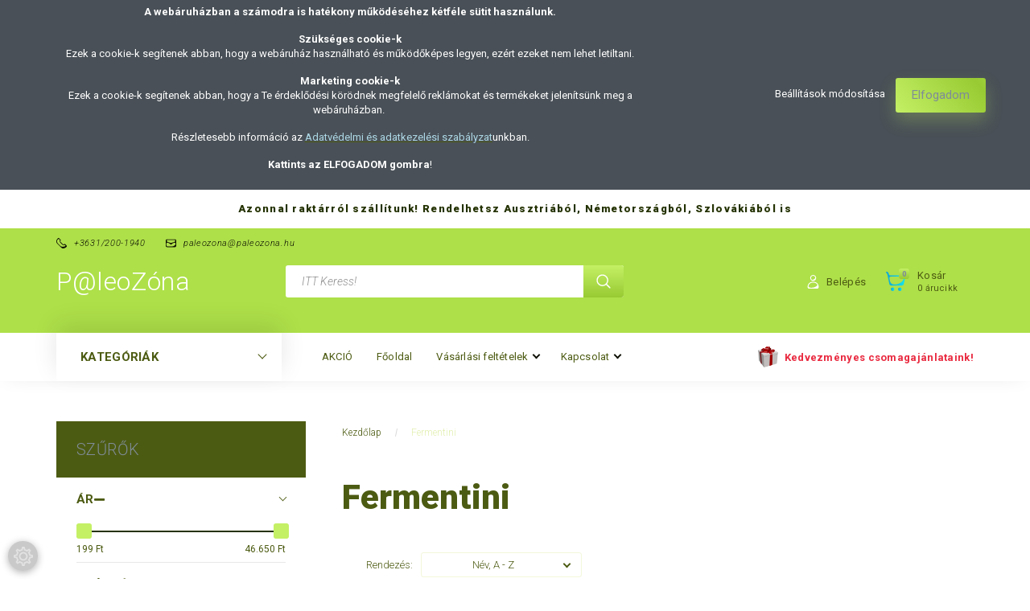

--- FILE ---
content_type: text/html; charset=UTF-8
request_url: https://www.paleozona.hu/fermentini-m-164
body_size: 31122
content:

<!DOCTYPE html>
<!--[if lt IE 7]>      <html class="no-js lt-ie10 lt-ie9 lt-ie8 lt-ie7" lang="hu" dir="ltr"> <![endif]-->
<!--[if IE 7]>         <html class="no-js lt-ie10 lt-ie9 lt-ie8" lang="hu" dir="ltr"> <![endif]-->
<!--[if IE 8]>         <html class="no-js lt-ie10 lt-ie9" lang="hu" dir="ltr"> <![endif]-->
<!--[if IE 9]>         <html class="no-js lt-ie10" lang="hu" dir="ltr"> <![endif]-->
<!--[if gt IE 10]><!--> <html class="no-js" lang="hu" dir="ltr"> <!--<![endif]-->
<head>
    <title>Fermentini termékek - Paleozóna.hu</title>
    <meta charset="utf-8">
    <meta name="description" content="Fermentini termékekek nagy választékban a Paleozóna webshopban">
    <meta name="robots" content="index, follow">
    <link href="https://paleozona.cdn.shoprenter.hu/custom/paleozona/image/data/paleozona_logo_narancs.jpg?lastmod=1472812149.1681720459" rel="icon" />
    <link href="https://paleozona.cdn.shoprenter.hu/custom/paleozona/image/data/paleozona_logo_narancs.jpg?lastmod=1472812149.1681720459" rel="apple-touch-icon" />
    <base href="https://www.paleozona.hu:443" />
    <meta name="google-site-verification" content="wMOfrlW36o-jed0r8Mbxk2a1JikQjP3-UBG7v43ZFKY" />

<link rel="stylesheet" href="https://cdnjs.cloudflare.com/ajax/libs/font-awesome/5.15.1/css/all.min.css" integrity="sha512-+4zCK9k+qNFUR5X+cKL9EIR+ZOhtIloNl9GIKS57V1MyNsYpYcUrUeQc9vNfzsWfV28IaLL3i96P9sdNyeRssA==" crossorigin="anonymous" />
<meta name="DC.Creator" content="PaleoZóna laktózmentes, gluténmentes webáruház, vegán webshop és üzlet">
<meta name="dc.type" content="website">
<meta name="dc.language" content="hu">
<meta property="og:locale" content="hu_HU" />
<meta property="og:type" content="website" />
<meta property="og:site_name" content="PaleoZóna laktózmentes, gluténmentes webáruház, vegán webshop és üzlet" />

    <meta name="viewport" content="width=device-width, initial-scale=1">
            <link href="https://www.paleozona.hu/fermentini-m-164" rel="canonical">
    
        <link rel="preconnect" href="https://fonts.googleapis.com">
    <link rel="preconnect" href="https://fonts.gstatic.com" crossorigin>
    <link href="https://fonts.googleapis.com/css2?family=Roboto:ital,wght@0,100;0,300;0,400;0,500;0,700;0,900;1,100;1,300;1,400;1,500;1,700;1,900&display=swap" rel="stylesheet">
        
                    
            
            <link rel="stylesheet" href="https://paleozona.cdn.shoprenter.hu/web/compiled/css/fancybox2.css?v=1769069094" media="screen">
            <link rel="stylesheet" href="https://paleozona.cdn.shoprenter.hu/web/compiled/css/jquery_ui.css?v=1769069093" media="screen">
            <link rel="stylesheet" href="https://paleozona.cdn.shoprenter.hu/custom/paleozona/catalog/view/theme/losangeles_global/style/1748521539.1564655270.1721758596.1750879470.css?v=null.1681720459" media="screen">
            <link rel="stylesheet" href="https://paleozona.cdn.shoprenter.hu/custom/paleozona/catalog/view/theme/losangeles_global/stylesheet/stylesheet.css?v=1750879470" media="screen">
        <script>
        window.nonProductQuality = 80;
    </script>
    <script src="//ajax.googleapis.com/ajax/libs/jquery/1.10.2/jquery.min.js"></script>
    <script>window.jQuery || document.write('<script src="https://paleozona.cdn.shoprenter.hu/catalog/view/javascript/jquery/jquery-1.10.2.min.js?v=1484139539"><\/script>')</script>
            
        
    
            
    
    <!-- Header JavaScript codes -->
            <script src="https://paleozona.cdn.shoprenter.hu/web/compiled/js/base.js?v=1769069092"></script>
                    <script src="https://paleozona.cdn.shoprenter.hu/web/compiled/js/countdown.js?v=1769069092"></script>
                    <script src="https://paleozona.cdn.shoprenter.hu/web/compiled/js/legacy_newsletter.js?v=1769069092"></script>
                    <script src="https://paleozona.cdn.shoprenter.hu/web/compiled/js/fancybox2.js?v=1769069092"></script>
                    <script src="https://paleozona.cdn.shoprenter.hu/web/compiled/js/before_starter.js?v=1769069092"></script>
                    <script src="https://paleozona.cdn.shoprenter.hu/web/compiled/js/before_starter2_head.js?v=1769069092"></script>
                    <script src="https://paleozona.cdn.shoprenter.hu/web/compiled/js/before_starter2_productpage.js?v=1769069092"></script>
                    <script src="https://paleozona.cdn.shoprenter.hu/web/compiled/js/nanobar.js?v=1769069092"></script>
                    <script src="https://paleozona.cdn.shoprenter.hu/web/compiled/js/listpage.js?v=1769069092"></script>
                    <!-- Header jQuery onLoad scripts -->
    <script>
        window.countdownFormat = '%D:%H:%M:%S';
        //<![CDATA[
        var BASEURL = 'https://www.paleozona.hu';
Currency = {"symbol_left":"","symbol_right":" Ft","decimal_place":0,"decimal_point":",","thousand_point":".","currency":"HUF","value":1};
var widgetArray = {"widget-16":true,"widget-17":true,"widget-10":true,"widget-system_price":true,"widget-system_manufacturer":true,"widget-15":true,"widget-14":true,"widget-3":true,"widget-5":true,"widget-2":true,"widget-11":true,"widget-6":true,"widget-13":true,"widget-7":true,"widget-1":true,"widget-8":true,"widget-9":true,"widget-19":true};

        $(document).ready(function(){
        // DOM ready
            
                $('.fancybox').fancybox({
                    maxWidth: 820,
                    maxHeight: 650,
                    afterLoad: function(){
                        wrapCSS = $(this.element).data('fancybox-wrapcss');
                        if(wrapCSS){
                            $('.fancybox-wrap').addClass(wrapCSS);
                        }
                    },
                    helpers: {
                        thumbs: {
                            width: 50,
                            height: 50
                        }
                    }
                });
                $('.fancybox-inline').fancybox({
                    maxWidth: 820,
                    maxHeight: 650,
                    type:'inline'
                });
                

        // /DOM ready
        });
        $(window).load(function(){
        // OnLoad
            new WishlistHandler('wishlist-add','');

$('.checkbox-list .slice-with-title .slice-options').hide()
$('.checkbox-list .slice-with-title .slice-title a').click(function(){
$(this).parents('.slice').find('.slice-options').slideToggle('slow');
});


$('.radio-list .slice-with-title .slice-options').hide()
$('.radio-list .slice-with-title .slice-title a').click(function(){
$(this).parents('.slice').find('.slice-options').slideToggle('slow');
});


window.filter_overlay.boxStatus = 1;
window.filter_overlay.contentStatus = 0;


        // /OnLoad
        });
        //]]>
    </script>
    
        <script src="https://paleozona.cdn.shoprenter.hu/web/compiled/js/vue/manifest.bundle.js?v=1769069090"></script>
<script>
    var ShopRenter = ShopRenter || {};
    ShopRenter.onCartUpdate = function (callable) {
        document.addEventListener('cartChanged', callable)
    };
    ShopRenter.onItemAdd = function (callable) {
        document.addEventListener('AddToCart', callable)
    };
    ShopRenter.onItemDelete = function (callable) {
        document.addEventListener('deleteCart', callable)
    };
    ShopRenter.onSearchResultViewed = function (callable) {
        document.addEventListener('AuroraSearchResultViewed', callable)
    };
    ShopRenter.onSubscribedForNewsletter = function (callable) {
        document.addEventListener('AuroraSubscribedForNewsletter', callable)
    };
    ShopRenter.onCheckoutInitiated = function (callable) {
        document.addEventListener('AuroraCheckoutInitiated', callable)
    };
    ShopRenter.onCheckoutShippingInfoAdded = function (callable) {
        document.addEventListener('AuroraCheckoutShippingInfoAdded', callable)
    };
    ShopRenter.onCheckoutPaymentInfoAdded = function (callable) {
        document.addEventListener('AuroraCheckoutPaymentInfoAdded', callable)
    };
    ShopRenter.onCheckoutOrderConfirmed = function (callable) {
        document.addEventListener('AuroraCheckoutOrderConfirmed', callable)
    };
    ShopRenter.onCheckoutOrderPaid = function (callable) {
        document.addEventListener('AuroraOrderPaid', callable)
    };
    ShopRenter.onCheckoutOrderPaidUnsuccessful = function (callable) {
        document.addEventListener('AuroraOrderPaidUnsuccessful', callable)
    };
    ShopRenter.onProductPageViewed = function (callable) {
        document.addEventListener('AuroraProductPageViewed', callable)
    };
    ShopRenter.onMarketingConsentChanged = function (callable) {
        document.addEventListener('AuroraMarketingConsentChanged', callable)
    };
    ShopRenter.onCustomerRegistered = function (callable) {
        document.addEventListener('AuroraCustomerRegistered', callable)
    };
    ShopRenter.onCustomerLoggedIn = function (callable) {
        document.addEventListener('AuroraCustomerLoggedIn', callable)
    };
    ShopRenter.onCustomerUpdated = function (callable) {
        document.addEventListener('AuroraCustomerUpdated', callable)
    };
    ShopRenter.onCartPageViewed = function (callable) {
        document.addEventListener('AuroraCartPageViewed', callable)
    };
    ShopRenter.customer = {"userId":0,"userClientIP":"18.189.22.193","userGroupId":8,"customerGroupTaxMode":"gross","customerGroupPriceMode":"gross_net_tax","email":"","phoneNumber":"","name":{"firstName":"","lastName":""}};
    ShopRenter.theme = {"name":"losangeles_global","family":"losangeles","parent":"bootstrap"};
    ShopRenter.shop = {"name":"paleozona","locale":"hu","currency":{"code":"HUF","rate":1},"domain":"paleozona.myshoprenter.hu"};
    ShopRenter.page = {"route":"product\/list","queryString":"fermentini-m-164"};

    ShopRenter.formSubmit = function (form, callback) {
        callback();
    };

    let loadedAsyncScriptCount = 0;
    function asyncScriptLoaded(position) {
        loadedAsyncScriptCount++;
        if (position === 'body') {
            if (document.querySelectorAll('.async-script-tag').length === loadedAsyncScriptCount) {
                if (/complete|interactive|loaded/.test(document.readyState)) {
                    document.dispatchEvent(new CustomEvent('asyncScriptsLoaded', {}));
                } else {
                    document.addEventListener('DOMContentLoaded', () => {
                        document.dispatchEvent(new CustomEvent('asyncScriptsLoaded', {}));
                    });
                }
            }
        }
    }
</script>

            <script type="text/javascript" async class="async-script-tag" onload="asyncScriptLoaded('header')" src="https://static2.rapidsearch.dev/resultpage.js?shop=paleozona.shoprenter.hu"></script>
            <script type="text/javascript" async class="async-script-tag" onload="asyncScriptLoaded('header')" src="https://onsite.optimonk.com/script.js?account=69369"></script>
    
                    <script type="text/javascript" src="https://paleozona.cdn.shoprenter.hu/web/compiled/js/vue/customerEventDispatcher.bundle.js?v=1769069090"></script>




    
    
                
            
            <script>window.dataLayer=window.dataLayer||[];function gtag(){dataLayer.push(arguments)};var ShopRenter=ShopRenter||{};ShopRenter.config=ShopRenter.config||{};ShopRenter.config.googleConsentModeDefaultValue="denied";</script>                        <script type="text/javascript" src="https://paleozona.cdn.shoprenter.hu/web/compiled/js/vue/googleConsentMode.bundle.js?v=1769069090"></script>

            <!-- Facebook Pixel Code -->
<script>
!function(f,b,e,v,n,t,s)
{if(f.fbq)return;n=f.fbq=function(){n.callMethod?
n.callMethod.apply(n,arguments):n.queue.push(arguments)};
if(!f._fbq)f._fbq=n;n.push=n;n.loaded=!0;n.version='2.0';
n.queue=[];t=b.createElement(e);t.async=!0;
t.src=v;s=b.getElementsByTagName(e)[0];
s.parentNode.insertBefore(t,s)}(window, document,'script',
'https://connect.facebook.net/en_US/fbevents.js');
fbq('consent', 'revoke');
fbq('init', '285398526117858');
fbq('track', 'PageView');
document.addEventListener('AuroraAddedToCart', function(auroraEvent) {
    var fbpId = [];
    var fbpValue = 0;
    var fbpCurrency = '';

    auroraEvent.detail.products.forEach(function(item) {
        fbpValue += parseFloat(item.grossUnitPrice) * item.quantity;
        fbpId.push(item.id);
        fbpCurrency = item.currency;
    });


    fbq('track', 'AddToCart', {
        content_ids: fbpId,
        content_type: 'product',
        value: fbpValue,
        currency: fbpCurrency
    }, {
        eventID: auroraEvent.detail.event.id
    });
})
window.addEventListener('AuroraMarketingCookie.Changed', function(event) {
            let consentStatus = event.detail.isAccepted ? 'grant' : 'revoke';
            if (typeof fbq === 'function') {
                fbq('consent', consentStatus);
            }
        });
</script>
<noscript><img height="1" width="1" style="display:none"
src="https://www.facebook.com/tr?id=285398526117858&ev=PageView&noscript=1"
/></noscript>
<!-- End Facebook Pixel Code -->
            
            
            
                <!--Global site tag(gtag.js)--><script async src="https://www.googletagmanager.com/gtag/js?id=G-KZTLCGZWL4"></script><script>window.dataLayer=window.dataLayer||[];function gtag(){dataLayer.push(arguments);}
gtag('js',new Date());gtag('config','G-KZTLCGZWL4');</script>                                <script type="text/javascript" src="https://paleozona.cdn.shoprenter.hu/web/compiled/js/vue/GA4EventSender.bundle.js?v=1769069090"></script>

    
    
</head>

<body id="body" class="bootstrap-body page-body product-list-body manufacturer-list-body list_page_body manufacturer_list_body body-pathway-inside desktop-device-body body-pathway-inside losangeles_global-body" role="document">
            
    
<div id="fb-root"></div>
<script>(function (d, s, id) {
        var js, fjs = d.getElementsByTagName(s)[0];
        if (d.getElementById(id)) return;
        js = d.createElement(s);
        js.id = id;
        js.src = "//connect.facebook.net/hu_HU/sdk/xfbml.customerchat.js#xfbml=1&version=v2.12&autoLogAppEvents=1";
        fjs.parentNode.insertBefore(js, fjs);
    }(document, "script", "facebook-jssdk"));
</script>



            

<!-- cached -->    <div id="first-login-nanobar-button">
    <img src="https://paleozona.cdn.shoprenter.hu/catalog/view/theme/default/image/cog-settings-grey.svg?v=null.1681720459" class="sr-cog" alt="" width="24" height="24"/>
</div>
<div id="firstLogNanobar" class="Fixed aurora-nanobar aurora-nanobar-firstlogin">
    <div class="aurora-nanobar-container">
        <span id="nanoTextCookies" class="aurora-nanobar-text"
              style="font-size: px;"><p><strong>A webáruházban a számodra is hatékony működéséhez kétféle sütit használunk.</strong>
</p>
<p><strong>Szükséges cookie-k</strong><br />
	Ezek a cookie-k segítenek abban, hogy a webáruház használható és működőképes legyen, ezért ezeket nem lehet letiltani.
</p>
<p><strong>Marketing cookie-k</strong><br />
	Ezek a cookie-k segítenek abban, hogy a Te érdeklődési körödnek megfelelő reklámokat és termékeket jelenítsünk meg a webáruházban. 
</p>
<p>Részletesebb információ az <u><a href="https://www.paleozona.hu/adatvedelmi-nyilatkozat" target="_blank"><span style="color:#ADD8E6;">Adatvédelmi és adatkezelési szabályzat</span></a></u>unkban.
</p>
<p><strong>Kattints az ELFOGADOM gombra</strong>!
</p>
        </span>
        <div class="aurora-nanobar-buttons-wrapper nanobar-buttons">
            <a id ="aurora-nanobar-settings-button" href="">
                <span>Beállítások módosítása</span>
            </a>
            <a id="auroraNanobarCloseCookies" href="" class="button btn btn-primary aurora-nanobar-btn" data-button-save-text="Beállítások mentése">
                <span>Elfogadom</span>
            </a>
        </div>
        <div class="aurora-nanobar-cookies" style="display: none;">
            <div class="form-group">
                <label><input type="checkbox" name="required_cookies" id="required-cookies" disabled="disabled" checked="checked" /> Szükséges cookie-k</label>
                <div class="cookies-help-text">
                    Ezek a cookie-k segítenek abban, hogy a webáruház használható és működőképes legyen.
                </div>
            </div>
            <div class="form-group">
                <label>
                    <input type="checkbox" name="marketing_cookies" id="marketing-cookies"
                             checked />
                    Marketing cookie-k
                </label>
                <div class="cookies-help-text">
                    Ezeket a cookie-k segítenek abban, hogy az Ön érdeklődési körének megfelelő reklámokat és termékeket jelenítsük meg a webáruházban.
                </div>
            </div>
        </div>
    </div>
</div>

<script>

    (function ($) {
        $(document).ready(function () {
            new AuroraNanobar.FirstLogNanobarCheckbox(jQuery('#firstLogNanobar'), 'top');
        });
    })(jQuery);

</script>
<!-- /cached -->

    
                <!-- cached -->




        







    
    
<link media="screen and (max-width: 992px)" rel="stylesheet" href="https://paleozona.cdn.shoprenter.hu/catalog/view/javascript/jquery/jquery-mmenu/dist/css/jquery.mmenu.all.css?v=1484139539">
<script src="https://cdnjs.cloudflare.com/ajax/libs/jQuery.mmenu/7.0.0/jquery.mmenu.all.js"></script>
<script src="https://cdnjs.cloudflare.com/ajax/libs/jQuery.mmenu/7.0.0/addons/counters/jquery.mmenu.counters.js"></script>

<link rel="stylesheet" href="https://cdnjs.cloudflare.com/ajax/libs/jQuery.mmenu/7.0.0/jquery.mmenu.css" />
<link rel="stylesheet" href="https://cdnjs.cloudflare.com/ajax/libs/jQuery.mmenu/7.0.0/addons/counters/jquery.mmenu.counters.css" />
<link rel="stylesheet" href="https://cdnjs.cloudflare.com/ajax/libs/jQuery.mmenu/7.0.0/extensions/effects/jquery.mmenu.effects.css" />
<link rel="stylesheet" href="https://cdnjs.cloudflare.com/ajax/libs/jQuery.mmenu/7.0.0/extensions/borderstyle/jquery.mmenu.borderstyle.css" />
<link rel="stylesheet" href="https://cdnjs.cloudflare.com/ajax/libs/jQuery.mmenu/7.0.0/extensions/positioning/jquery.mmenu.positioning.css" />

<script src="https://paleozona.cdn.shoprenter.hu/catalog/view/javascript/jquery/product_count_in_cart.js?v=1530610005"></script>

<script>
    $(document).ready(function(){var $mmenu=$('#menu-nav').mmenu({navbar:{title:'Menü',add:'Menü'},extensions:["left","border-full","fx-panels-slide-100","fx-menu-slide","fx-listitems-slide"],counters:true});var $hamburgerIcon=$("#hamburger-icon");var menuAPI=$mmenu.data("mmenu");$hamburgerIcon.on("click",function(){menuAPI.open();});menuAPI.bind("open:finish",function(){setTimeout(function(){$hamburgerIcon.addClass("is-active");},100);});menuAPI.bind("close:finish",function(){setTimeout(function(){$hamburgerIcon.removeClass("is-active");},100);});function setLanguagesMobile(type){$('.'+type+'-change-mobile').click(function(e){e.preventDefault();$('#'+type+'_value_mobile').attr('value',$(this).data('value'));$('#mobile_'+type+'_form').submit();});}
setLanguagesMobile('language');setLanguagesMobile('currency');});</script>

<form action="index.php" method="post" enctype="multipart/form-data" id="mobile_currency_form">
    <input id="currency_value_mobile" type="hidden" value="" name="currency_id"/>
</form>

<form action="index.php" method="post" enctype="multipart/form-data" id="mobile_language_form">
    <input id="language_value_mobile" type="hidden" value="" name="language_code"/>
</form>


<div id="menu-nav">
    <ul>
                                        <li class="mm-title mm-group-title"><span><i class="sr-icon-list"></i> Menüpontok</span></li>
    
                            <li class="informations-mobile-menu-item">
                <a href="https://www.paleozona.hu/akcio-128" target="_self">AKCIÓ</a>
                            </li>
                    <li class="informations-mobile-menu-item">
                <a href="https://www.paleozona.hu" target="_self">Főoldal</a>
                            </li>
                    <li class="informations-mobile-menu-item">
                <a href="https://www.paleozona.hu/vasarlasi_feltetelek_5" target="_self">Vásárlási feltételek</a>
                                    <ul>
                                                    <li class="informations-mobile-menu-item informations-mobile-menu-item-sublevel"><a
                                    href="https://www.paleozona.hu/aszf-16" target="_self">ÁSZF</a></li>
                                                    <li class="informations-mobile-menu-item informations-mobile-menu-item-sublevel"><a
                                    href="https://www.paleozona.hu/adatvedelmi-nyilatkozat" target="_self">Adatvédelmi és adatkezelési szabályzat</a></li>
                                                    <li class="informations-mobile-menu-item informations-mobile-menu-item-sublevel"><a
                                    href="https://www.paleozona.hu/szallitasi-informaciok-19" target="_self">Szállítási információk</a></li>
                                                    <li class="informations-mobile-menu-item informations-mobile-menu-item-sublevel"><a
                                    href="https://www.paleozona.hu/visszakuldesi-feltetelek-15" target="_self">Visszaküldési feltételek</a></li>
                                                    <li class="informations-mobile-menu-item informations-mobile-menu-item-sublevel"><a
                                    href="https://www.paleozona.hu/fizetesi-modok-20" target="_self">Fizetési módok</a></li>
                                                    <li class="informations-mobile-menu-item informations-mobile-menu-item-sublevel"><a
                                    href="https://www.paleozona.hu/bankkartyas-fizetes-24" target="_self">Bankkártyás fizetés </a></li>
                                                    <li class="informations-mobile-menu-item informations-mobile-menu-item-sublevel"><a
                                    href="https://www.paleozona.hu/gyakori-kerdesek-a-bankkartyas-fizetesrol-25" target="_self">Gyakori kérdések a bankkártyás fizetésről</a></li>
                                                    <li class="informations-mobile-menu-item informations-mobile-menu-item-sublevel"><a
                                    href="https://www.paleozona.hu/index.php?route=information/personaldata" target="_self">Személyes adatok kezelése</a></li>
                                            </ul>
                            </li>
                    <li class="informations-mobile-menu-item">
                <a href="https://www.paleozona.hu/index.php?route=information/contact" target="_self">Kapcsolat</a>
                                    <ul>
                                                    <li class="informations-mobile-menu-item informations-mobile-menu-item-sublevel"><a
                                    href="https://www.paleozona.hu/rolunk_4" target="_self">Rólunk</a></li>
                                            </ul>
                            </li>
            
        
        
                            <li class="mm-title mm-group-title"><span><i class="sr-icon-user"></i> Belépés és Regisztráció</span></li>
            <li class="customer-mobile-menu-item">
                <a href="index.php?route=account/login">Belépés</a>
            </li>
            <li class="customer-mobile-menu-item">
                <a href="index.php?route=account/create">Regisztráció</a>
            </li>
            

                        <li class="mm-title mm-group-title"><span><i class="sr-icon-tags"></i> Kategóriák</span></li>
    
    <li>
    <a href="https://www.paleozona.hu/ujdonsag-302">            <div class="category-list-link-text">Újdonság</div>
        </a>
    </li><li>
    <a href="https://www.paleozona.hu/cbd-olajok-264">            <div class="category-list-link-text">CBD olajok</div>
        </a>
            <ul><li>
    <a href="https://www.paleozona.hu/cbd-olajok-264/usa-medical-169">            USA Medical
        </a>
    </li></ul>
    </li><li>
    <a href="https://www.paleozona.hu/cleanne-100-ember-es-kornyezetbarat-tisztitoszerek-271">            <div class="category-list-link-text">CLEANNE - 100% ember- és környezetbarát tisztítószerek</div>
        </a>
    </li><li>
    <a href="https://www.paleozona.hu/fermentalt-zoldsegek-267">            <div class="category-list-link-text">Fermentált zöldségek</div>
        </a>
    </li><li>
    <a href="https://www.paleozona.hu/fitline-305">            <div class="category-list-link-text">FitLine</div>
        </a>
    </li><li>
    <a href="https://www.paleozona.hu/herbsgarden-naturkozmetikumok-300">            <div class="category-list-link-text">Herbsgarden naturkozmetikumok</div>
        </a>
    </li><li>
    <a href="https://www.paleozona.hu/zinzino-296">            <div class="category-list-link-text">Zinzino Independent Partner</div>
        </a>
    </li><li>
    <a href="https://www.paleozona.hu/fannizero-292">            <div class="category-list-link-text">FANNIZERO</div>
        </a>
    </li><li>
    <a href="https://www.paleozona.hu/glutenmentes-148">            <div class="category-list-link-text">Gluténmentes termékek</div>
        </a>
            <ul><li>
    <a href="https://www.paleozona.hu/glutenmentes-148/glutenmentes-chips-182">            Gluténmentes chips
        </a>
    </li><li>
    <a href="https://www.paleozona.hu/glutenmentes-148/glutenmentes-edessegek-243">            Gluténmentes édességek
        </a>
    </li><li>
    <a href="https://www.paleozona.hu/glutenmentes-148/glutenmentes-gabonak-237">            Gluténmentes gabonák
        </a>
    </li><li>
    <a href="https://www.paleozona.hu/glutenmentes-148/glutenmentes-jegkrem-180">            Gluténmentes jégkrém
        </a>
    </li><li>
    <a href="https://www.paleozona.hu/glutenmentes-148/glutenmentes-kasa-178">            Gluténmentes kása
        </a>
    </li><li>
    <a href="https://www.paleozona.hu/glutenmentes-148/glutenmentes-keksz-179">            Gluténmentes keksz
        </a>
    </li><li>
    <a href="https://www.paleozona.hu/glutenmentes-148/glutenmentes-liszt-173">            Gluténmentes liszt
        </a>
    </li><li>
    <a href="https://www.paleozona.hu/glutenmentes-148/glutenmentes-muzli-177">            Gluténmentes müzli
        </a>
    </li><li>
    <a href="https://www.paleozona.hu/glutenmentes-148/glutenmentes-pekaru-181">            Gluténmentes pékáru
        </a>
    </li><li>
    <a href="https://www.paleozona.hu/glutenmentes-148/glutenmentes-sutemeny-240">            Gluténmentes sütemény
        </a>
    </li><li>
    <a href="https://www.paleozona.hu/glutenmentes-148/glutenmentes-szendvicskrem-241">            Gluténmentes szendvicskrém
        </a>
    </li><li>
    <a href="https://www.paleozona.hu/glutenmentes-148/glutenmentes-teszta-175">            Gluténmentes tészta
        </a>
    </li><li>
    <a href="https://www.paleozona.hu/glutenmentes-148/glutenmentes-zabpehely-176">            Gluténmentes zabpehely
        </a>
    </li><li>
    <a href="https://www.paleozona.hu/glutenmentes-148/poralapok-249">            Poralapok
        </a>
    </li></ul>
    </li><li>
    <a href="https://www.paleozona.hu/tejmentes-termekek-laktozmentes-termekek-183">            <div class="category-list-link-text">Laktózmentes növényi termékek</div>
        </a>
            <ul><li>
    <a href="https://www.paleozona.hu/tejmentes-termekek-laktozmentes-termekek-183/tejmentes-csoki-188">            Laktózmentes vegán csoki
        </a>
    </li><li>
    <a href="https://www.paleozona.hu/tejmentes-termekek-laktozmentes-termekek-183/novenyi-vaj-187">            Margarin
        </a>
    </li><li>
    <a href="https://www.paleozona.hu/tejmentes-termekek-laktozmentes-termekek-183/tejmentes-joghurt-190">            Növényi élőflórás termékek
        </a>
    </li><li>
    <a href="https://www.paleozona.hu/tejmentes-termekek-laktozmentes-termekek-183/novenyi-sajt-186">            Növényi feltét és szendvicskrém
        </a>
    </li><li>
    <a href="https://www.paleozona.hu/tejmentes-termekek-laktozmentes-termekek-183/novenyi-tejszin-185">            Növényi főzőkrém
        </a>
    </li><li>
    <a href="https://www.paleozona.hu/tejmentes-termekek-laktozmentes-termekek-183/novenyi-tejszinhab-191">            Növényi habkrém
        </a>
    </li><li>
    <a href="https://www.paleozona.hu/tejmentes-termekek-laktozmentes-termekek-183/novenyi-ital-184">            Növényi ital
        </a>
    </li><li>
    <a href="https://www.paleozona.hu/tejmentes-termekek-laktozmentes-termekek-183/tejmentes-jegkrem-189">            Tejmentes jégkrém
        </a>
    </li><li>
    <a href="https://www.paleozona.hu/tejmentes-termekek-laktozmentes-termekek-183/novenyi-tejfol-252">            Vegaföl
        </a>
    </li></ul>
    </li><li>
    <a href="https://www.paleozona.hu/cukormentes-termekek-192">            <div class="category-list-link-text">Cukormentes termékek</div>
        </a>
            <ul><li>
    <a href="https://www.paleozona.hu/cukormentes-termekek-192/cukormentes-befott-208">            Cukormentes befőtt
        </a>
    </li><li>
    <a href="https://www.paleozona.hu/cukormentes-termekek-192/cukormentes-csoki-195">            Cukormentes csoki
        </a>
    </li><li>
    <a href="https://www.paleozona.hu/cukormentes-termekek-192/cukormentes-edessegek-193">            Cukormentes édességek
        </a>
    </li><li>
    <a href="https://www.paleozona.hu/cukormentes-termekek-192/cukormentes-joghurt-199">            Cukormentes élőflórás termékek
        </a>
    </li><li>
    <a href="https://www.paleozona.hu/cukormentes-termekek-192/cukormentes-tejszin-200">            Cukormentes főzőkrém
        </a>
    </li><li>
    <a href="https://www.paleozona.hu/cukormentes-termekek-192/cukormentes-gabonapehely-202">            Cukormentes gabonapehely
        </a>
    </li><li>
    <a href="https://www.paleozona.hu/cukormentes-termekek-192/cukormentes-gyumolcsle-198">            Cukormentes gyümölcslé
        </a>
    </li><li>
    <a href="https://www.paleozona.hu/cukormentes-termekek-192/cukormentes-tejszinhab-201">            Cukormentes habspray
        </a>
    </li><li>
    <a href="https://www.paleozona.hu/cukormentes-termekek-192/cukormentes-jegkrem-196">            Cukormentes jégkrém
        </a>
    </li><li>
    <a href="https://www.paleozona.hu/cukormentes-termekek-192/cukormentes-keksz-194">            Cukormentes keksz
        </a>
    </li><li>
    <a href="https://www.paleozona.hu/cukormentes-termekek-192/cukormentes-lekvar-205">            Cukormentes lekvár
        </a>
    </li><li>
    <a href="https://www.paleozona.hu/cukormentes-termekek-192/cukormentes-muzli-204">            Cukormentes müzli
        </a>
    </li><li>
    <a href="https://www.paleozona.hu/cukormentes-termekek-192/cukormentes-muzliszelet-203">            Cukormentes müzliszelet
        </a>
    </li><li>
    <a href="https://www.paleozona.hu/cukormentes-termekek-192/cukormentes-ontet-206">            Cukormentes öntet
        </a>
    </li><li>
    <a href="https://www.paleozona.hu/cukormentes-termekek-192/cukormentes-savanyusag-209">            Cukormentes savanyúság
        </a>
    </li><li>
    <a href="https://www.paleozona.hu/cukormentes-termekek-192/cukormentes-szorp-250">            Cukormentes szörp
        </a>
    </li><li>
    <a href="https://www.paleozona.hu/cukormentes-termekek-192/cukormentes-szoszok-207">            Cukormentes szószok
        </a>
    </li><li>
    <a href="https://www.paleozona.hu/cukormentes-termekek-192/termeszetes-edesitoszerek-197">            Természetes édesítőszerek
        </a>
    </li></ul>
    </li><li>
    <a href="https://www.paleozona.hu/paleo-termekek-210">            <div class="category-list-link-text">Paleo termékek</div>
        </a>
            <ul><li>
    <a href="https://www.paleozona.hu/paleo-termekek-210/energiaszelet-251">            Energia szelet
        </a>
    </li><li>
    <a href="https://www.paleozona.hu/paleo-termekek-210/novenyi-tejszin-247">            Növényi főzőkrém
        </a>
    </li><li>
    <a href="https://www.paleozona.hu/paleo-termekek-210/novenyi-ital-246">            Növényi ital
        </a>
    </li><li>
    <a href="https://www.paleozona.hu/paleo-termekek-210/paleo-csoki-215">            Paleo csoki
        </a>
    </li><li>
    <a href="https://www.paleozona.hu/paleo-termekek-210/paleo-edesitoszerek-213">            Paleo édesítőszerek
        </a>
    </li><li>
    <a href="https://www.paleozona.hu/paleo-termekek-210/paleo-edessegek-214">            Paleo édességek
        </a>
    </li><li>
    <a href="https://www.paleozona.hu/paleo-termekek-210/hus-89">            Paleo hústermékek
        </a>
    </li><li>
    <a href="https://www.paleozona.hu/paleo-termekek-210/paleo-jegkrem-216">            Paleo jégkrém
        </a>
    </li><li>
    <a href="https://www.paleozona.hu/paleo-termekek-210/paleo-liszt-211">            Paleo liszt
        </a>
    </li><li>
    <a href="https://www.paleozona.hu/paleo-termekek-210/paleo-teszta-212">            Paleo tészta
        </a>
    </li><li>
    <a href="https://www.paleozona.hu/paleo-termekek-210/totu-tej-termekek-92">            ToTu - Tojásfehérje termékek
        </a>
    </li></ul>
    </li><li>
    <a href="https://www.paleozona.hu/vegan-150">            <div class="category-list-link-text">Vegán termékek</div>
        </a>
            <ul><li>
    <a href="https://www.paleozona.hu/vegan-150/glutenmentes-lisztek-242">            Gluténmentes lisztek
        </a>
    </li><li>
    <a href="https://www.paleozona.hu/vegan-150/novenyi-feherjek-161">            Növényi fehérjék
        </a>
    </li><li>
    <a href="https://www.paleozona.hu/vegan-150/novenyi-ital-260">            Növényi ital
        </a>
    </li><li>
    <a href="https://www.paleozona.hu/vegan-150/szendvicskremek-158">            Szendvicskrémek
        </a>
    </li><li>
    <a href="https://www.paleozona.hu/vegan-150/termeszetes-edesitoszerek-239">            Természetes édesítőszerek
        </a>
    </li><li>
    <a href="https://www.paleozona.hu/vegan-150/tesztak-162">            Tojásmentes tészták 
        </a>
    </li><li>
    <a href="https://www.paleozona.hu/vegan-150/novenyi-tejfol-253">            Vegaföl
        </a>
    </li><li>
    <a href="https://www.paleozona.hu/vegan-150/vegan-csoki-220">            Vegán csoki
        </a>
    </li><li>
    <a href="https://www.paleozona.hu/vegan-150/vegan-edessegek-244">            Vegán édességek
        </a>
    </li><li>
    <a href="https://www.paleozona.hu/vegan-150/violife-sajthelyettesitok-157">            Vegán feltét és szendvicskrém
        </a>
    </li><li>
    <a href="https://www.paleozona.hu/vegan-150/vegan-tejszin-219">            Vegán főzőkrém
        </a>
    </li><li>
    <a href="https://www.paleozona.hu/vegan-150/vegan-tejszinhab-218">            Vegán habkrém
        </a>
    </li><li>
    <a href="https://www.paleozona.hu/vegan-150/jegkrem-165">            Vegán jégkrém
        </a>
    </li><li>
    <a href="https://www.paleozona.hu/vegan-150/vegen-keksz-248">            Vegán keksz
        </a>
    </li></ul>
    </li><li>
    <a href="https://www.paleozona.hu/polcz-keszetelek-164">            <div class="category-list-link-text">Polcz ételek</div>
        </a>
    </li><li>
    <a href="https://www.paleozona.hu/vitaminok-taplalekkiegesztok-102">            <div class="category-list-link-text">Vitaminok</div>
        </a>
            <ul><li>
    <a href="https://www.paleozona.hu/vitaminok-taplalekkiegesztok-102/natur-tanya-293">            Natur Tanya
        </a>
    </li><li>
    <a href="https://www.paleozona.hu/vitaminok-taplalekkiegesztok-102/gal-termekek-163">            GAL vitamin
        </a>
            <ul><li>
    <a href="https://www.paleozona.hu/vitaminok-taplalekkiegesztok-102/gal-termekek-163/pataki-agi-titok-291">            Pataki Ági-Titok
        </a>
    </li></ul>
    </li><li>
    <a href="https://www.paleozona.hu/vitaminok-taplalekkiegesztok-102/now-168">            NOW vitamin
        </a>
    </li><li>
    <a href="https://www.paleozona.hu/vitaminok-taplalekkiegesztok-102/wtn-170">            WTN
        </a>
    </li><li>
    <a href="https://www.paleozona.hu/vitaminok-taplalekkiegesztok-102/a-vitamin-222">            A vitamin
        </a>
    </li><li>
    <a href="https://www.paleozona.hu/vitaminok-taplalekkiegesztok-102/b-vitamin-245">            B vitamin
        </a>
    </li><li>
    <a href="https://www.paleozona.hu/vitaminok-taplalekkiegesztok-102/c-vitamin-221">            C vitamin
        </a>
    </li><li>
    <a href="https://www.paleozona.hu/vitaminok-taplalekkiegesztok-102/d-vitamin-223">            D vitamin
        </a>
    </li><li>
    <a href="https://www.paleozona.hu/vitaminok-taplalekkiegesztok-102/e-vitamin-225">            E vitamin
        </a>
    </li><li>
    <a href="https://www.paleozona.hu/vitaminok-taplalekkiegesztok-102/k-vitamin-224">            K vitamin
        </a>
    </li><li>
    <a href="https://www.paleozona.hu/vitaminok-taplalekkiegesztok-102/magnezium-tabletta-228">            Magnézium tabletta
        </a>
    </li><li>
    <a href="https://www.paleozona.hu/vitaminok-taplalekkiegesztok-102/q10-koenzim-227">            Q10 koenzim
        </a>
    </li><li>
    <a href="https://www.paleozona.hu/vitaminok-taplalekkiegesztok-102/spirulina-por-229">            Spirulina por
        </a>
    </li><li>
    <a href="https://www.paleozona.hu/vitaminok-taplalekkiegesztok-102/baratcserje-kapszula-230">            Barátcserje kapszula
        </a>
    </li></ul>
    </li><li>
    <a href="https://www.paleozona.hu/taplalekkiegeszitok-231">            <div class="category-list-link-text">Étrendkiegészítők</div>
        </a>
            <ul><li>
    <a href="https://www.paleozona.hu/taplalekkiegeszitok-231/kollagen-262">            Kollagén
        </a>
    </li><li>
    <a href="https://www.paleozona.hu/taplalekkiegeszitok-231/myrobalan-256">            Myrobalan
        </a>
    </li><li>
    <a href="https://www.paleozona.hu/taplalekkiegeszitok-231/natur-tanya-294">            Natur Tanya
        </a>
    </li><li>
    <a href="https://www.paleozona.hu/taplalekkiegeszitok-231/norveg-kremek-258">            Norvég krémek
        </a>
    </li><li>
    <a href="https://www.paleozona.hu/taplalekkiegeszitok-231/swanson-259">            Swanson
        </a>
    </li><li>
    <a href="https://www.paleozona.hu/taplalekkiegeszitok-231/taplalkozas-beallitas-269">            Táplálkozás-beállítás
        </a>
    </li><li>
    <a href="https://www.paleozona.hu/taplalekkiegeszitok-231/napfenyvitamin-172">            Napfényvitamin
        </a>
    </li><li>
    <a href="https://www.paleozona.hu/taplalekkiegeszitok-231/omega-3-halolaj-226">            Omega 3  halolaj
        </a>
    </li></ul>
    </li><li>
    <a href="https://www.paleozona.hu/oko-tisztitoszerek-232">            <div class="category-list-link-text">ÖKO tisztítószerek</div>
        </a>
    </li><li>
    <a href="https://www.paleozona.hu/hidegen-sajtolt-olajok-233">            <div class="category-list-link-text">Hidegen sajtolt olajok</div>
        </a>
    </li><li>
    <a href="https://www.paleozona.hu/fuszerek-234">            <div class="category-list-link-text">Fűszerek</div>
        </a>
    </li><li>
    <a href="https://www.paleozona.hu/bio-termekek-109">            <div class="category-list-link-text">BIO termékek</div>
        </a>
            <ul><li>
    <a href="https://www.paleozona.hu/bio-termekek-109/hus-termekek-139">            BIO Hús termékek
        </a>
    </li><li>
    <a href="https://www.paleozona.hu/bio-termekek-109/magvak-138">            Gluténmentes gabona
        </a>
    </li><li>
    <a href="https://www.paleozona.hu/bio-termekek-109/italok-136">            Italok
        </a>
    </li><li>
    <a href="https://www.paleozona.hu/bio-termekek-109/tejhelyettesitok-142">            Növényi ital
        </a>
    </li></ul>
    </li><li>
    <a href="https://www.paleozona.hu/szafi-termekek-154">            <div class="category-list-link-text">SZAFI termékek</div>
        </a>
            <ul><li>
    <a href="https://www.paleozona.hu/szafi-termekek-154/szafi-free-153">            SZAFI Free
        </a>
    </li><li>
    <a href="https://www.paleozona.hu/szafi-termekek-154/szafi-reform-155">            SZAFI Reform
        </a>
    </li></ul>
    </li><li>
    <a href="https://www.paleozona.hu/egyeb-116">            <div class="category-list-link-text">További termékek</div>
        </a>
            <ul><li>
    <a href="https://www.paleozona.hu/egyeb-116/aszalt-117">             Aszalt gyümölcs, Lekvár
        </a>
    </li><li>
    <a href="https://www.paleozona.hu/egyeb-116/csomagajanlatok-257">            Csomagajánlatok
        </a>
    </li><li>
    <a href="https://www.paleozona.hu/egyeb-116/magok-238">            Magvak
        </a>
    </li><li>
    <a href="https://www.paleozona.hu/egyeb-116/green-coffee-130">            Kávé,Tea
        </a>
    </li><li>
    <a href="https://www.paleozona.hu/egyeb-116/konyvek_53">            Könyvek, Magazinok
        </a>
            <ul><li>
    <a href="https://www.paleozona.hu/egyeb-116/konyvek_53/paleolit-magazinok-105">            Paleolit Magazinok
        </a>
    </li><li>
    <a href="https://www.paleozona.hu/egyeb-116/konyvek_53/szakkonyv_18">            Könyvek
        </a>
    </li></ul>
    </li></ul>
    </li><li>
    <a href="https://www.paleozona.hu/akcio-128">            <div class="category-list-link-text">AKCIÓS termékek</div>
        </a>
            <ul><li>
    <a href="https://www.paleozona.hu/akcio-128/rovid-szavatossagi-ideju-termekek-174">            Rövid szavatossági idejű termékek
        </a>
    </li></ul>
    </li>

            
    </ul>
</div>

<div id="mobile-nav" class="responsive-menu Fixed hidden-print mobile-menu-orientation-left">
    
            <a id="hamburger-icon" class="mobile-headers mobile-content-header hamburger hamburger--collapse" href="#menu-nav">
            <span class="hamburger-box">
                <span class="line line-1"></span>
                <span class="line line-2"></span>
                <span class="line line-3"></span>
            </span>
            <span class="mobile-headers-title">Menü</span>
        </a>
    

    <div class="mobile-headers mobile-logo">
            </div>
            <a class="mobile-headers mobile-cart-link" data-toggle="collapse" data-target="#module_cart">
            <i class="icon-sr-cart mobile-headers-icon">
            <span class="icon-sr-cart">
                    <svg xmlns="https://www.w3.org/2000/svg" viewBox="0 0 32 32" width="24" height="24">
    <ellipse class="cart-icon" cx="11.046" cy="29" rx="3" ry="3"/>
    <ellipse class="cart-icon" cx="23.046" cy="29" rx="3" ry="3"/>
    <path class="cart-icon" d="M30.046 6h-22.5c-3.3 0-2.7-3.1-3.5-4.4-.7-1-1.7-1.6-3-1.6-.6 0-1 .5-1 1 0 .4.2.7.5.9 1.6.8 2.1 4 2.3 5.1l2.8 13.4c.3 1.5 1.7 2.6 3.3 2.6h17.1c1.7 0 3.2-1.2 3.6-2.9l2.3-11.7V8c.1-1-.7-2-1.9-2zm-.8 5.7c-1.1 5.5-8.5 9.3-14.1 9.3h-1.9c-3.2 0-5.9-2.2-6.5-5.3l-1-4.6c-.3-1.6.9-3.1 2.5-3.1h17.9c.7 0 1.4.3 2 .7.4.3.6.6.8 1 .4.6.5 1.3.3 2z"/>
</svg>
<svg xmlns="https://www.w3.org/2000/svg" style="width:0;height:0;position:absolute;" aria-hidden="true" focusable="false">
    <linearGradient id="la-gradient">
        <stop offset="0%" stop-color="var(--color-stop-1)" />
        <stop offset="100%" stop-color="var(--color-stop-2)" />
    </linearGradient>
</svg>
                </span>
            </i>
            <div class="mobile-cart-product-count mobile-cart-empty hidden-md">
            </div>
        </a>
    </div>
<!-- /cached -->
<div id="SR_scrollTop"></div>
<!-- page-wrap -->
<div class="page-wrap">


    
    <!-- header -->
    <header class="sticky-head ">
        <div class="sticky-head-container">
                                                <div class="header-top header-top-custom-position hidden-sm hidden-xs">
                        <div class="container">
                            <div id="section-los-angeles-topline" class="section-wrapper ">
    
    <div class="section-topline shoprenter-section text-center">
    Azonnal raktárról szállítunk! Rendelhetsz Ausztriából, Németországból, Szlovákiából is
</div>

</div>

                        </div>
                    </div>
                                <div class="header-middle">
                    <div class="container">
                        <div class="header-middle-top d-none d-lg-flex justify-content-between align-items-center">
                            <div class="header-middle-top-left d-flex justify-content-start align-items-center">
                                                                    <div class="header-phone d-flex align-items-center">
                                        <a href="tel:+3631/200-1940">
                                            <svg xmlns="https://www.w3.org/2000/svg" viewBox="0 0 31.9 31.9" width="13">
    <path class="svg-header-phone" d="M0 10.3c0 2.5.8 5.1 3.5 7.8l10.3 10.3c2.6 2.6 5.2 3.5 7.5 3.5 5.6 0 9.9-5.1 9.9-5.1.5-.5.7-1.1.7-1.8 0-.6-.2-1.3-.7-1.8L27 19c-.5-.5-1.1-.7-1.8-.7-.6 0-1.3.2-1.8.7s-1.1.7-1.8.7-1.3-.2-1.8-.7l-7.1-7.1c-1-1-1-2.6 0-3.5 1-1 1-2.6 0-3.5L8.5.7C8 .2 7.4 0 6.7 0c-.6 0-1.3.2-1.8.7C5.1.6 0 4.8 0 10.3zm9.3-6.2c1.1 1.1 1.9 2.7 1.2 4.5-.6 1.6-.4 3.4 1 4.8l7.1 7.1c.8.8 2 1.3 3.2 1.3.6 0 1.1-.1 1.6-.3.6-.2 2.6-.7 4.1.8 3.4 3.4-10.6 6.3-14 3l-8.6-8.6c-2-2-3-4.1-2.9-6.4.1-2.1.9-3.9 1.9-5.3 1-1.5 3.7-2.6 5.4-.9z"/>
</svg>
                                            <span>+3631/200-1940</span>
                                        </a>
                                    </div>
                                                                                                    <div class="header-mail d-flex align-items-center">
                                        <a href="mailto:paleozona@paleozona.hu">
                                                <svg xmlns="https://www.w3.org/2000/svg" viewBox="0 0 32 32" width="13">
    <path class="svg-header-mail" d="M28 4H4C1.8 4 0 5.8 0 8v16c0 2.2 1.8 4 4 4h24c2.2 0 4-1.8 4-4V8c0-2.2-1.8-4-4-4zM6 6h20c1.8 0 3 1.2 3 2.6 0 1.2-.3 2.7-2.2 3.3-2.7.9-10.1 3.4-10.1 3.4-.2.1-.4.1-.6.1s-.4 0-.6-.1c0 0-7.4-2.5-10.1-3.4-1.9-.6-2.2-2.1-2.2-3.3C3 7.2 4.2 6 6 6zm24 12c0 4.2-6.2 8-13 8H5.9C3.7 26 2 24.2 2 22.1v-4.9c0-2 2-3.5 3.9-2.8l1.7.6c.5.2 1 .3 1.4.5 1.9.8 3.4 2.1 4.7 3.6.5.6 1.3 1 2.2 1 .9 0 1.7-.4 2.2-1 1.4-1.5 2.9-2.8 4.7-3.6.5-.2 1-.4 1.4-.5l1.7-.6c1.9-.6 3.9.8 3.9 2.8v.8h.2z"/>
</svg>
                                            <span>
                                                paleozona@paleozona.hu
                                            </span>
                                        </a>
                                    </div>
                                                            </div>
                            <div class="header-middle-top-right d-flex justify-content-between align-items-center">
                                                                    
                                    
                                                            </div>
                        </div>
                        <div class="header-middle-inner d-flex justify-content-between align-items-center">
                            <div class="header-middle-left col-3 justify-content-start align-items-center d-none d-lg-flex">
                                <!-- cached --><div id="logo" class="module content-module header-position logo-module logo-text hide-top">
            <a href="/">P@leoZóna</a>
        </div><!-- /cached -->
                            </div>
                            <div class="header-middle-center d-flex col-12 col-lg-4 justify-content-start align-items-center">
                                <div class="header-col-search header-col d-flex">
                                    <div id="search" class="mm-fixed-top search-module">
    <div class="form-group">
        <div class="row module-search-row">
                                                    <div class="col-md-12 header-col col-search-input">
                                    <div class="input-group">
                    <input class="form-control disableAutocomplete" type="text" placeholder="ITT Keress!" value=""
                           id="filter_keyword" 
                           onclick="this.value=(this.value==this.defaultValue)?'':this.value;"/>

                <span class="input-group-btn d-flex align-items-center justify-content-center">
                    <button id="search_btn" onclick="moduleSearch();" class="btn btn-sm">
                        <svg xmlns="https://www.w3.org/2000/svg" viewBox="0 0 512 512" width="18">
    <path class="svg-header-search" d="M495 466.2L377.2 348.4c29.2-35.6 46.8-81.2 46.8-130.9C424 103.5 331.5 11 217.5 11 103.4 11 11 103.5 11 217.5S103.4 424 217.5 424c49.7 0 95.2-17.5 130.8-46.7L466.1 495c8 8 20.9 8 28.9 0 8-7.9 8-20.9 0-28.8zm-277.5-83.3C126.2 382.9 52 308.7 52 217.5S126.2 52 217.5 52C308.7 52 383 126.3 383 217.5s-74.3 165.4-165.5 165.4z"/>
</svg>
                    </button>
                </span>
                </div>
            
                </div>
            
        </div>
    </div>
    <input type="hidden" id="filter_description"
            value="0"/><input type="hidden" id="search_shopname"
            value="paleozona"/>
    <div id="results" class="search-results"></div>
</div>


                                </div>
                            </div>
                            <div class="header-middle-right d-flex col-5 justify-content-end align-items-center">
                                                                                                            <div class="header-col-wishlist d-none d-lg-flex">
                                            <hx:include src="/_fragment?_path=_format%3Dhtml%26_locale%3Den%26_controller%3Dmodule%252Fwishlist&amp;_hash=cFYylmmeS%2Bsd3%2FM1agR0RA2qd864CKupk7PWm%2F6DUUE%3D"></hx:include>
                                        </div>
                                                                                                    <div class="header-col-login header-col d-none d-lg-flex">
                                    <!-- cached -->    <div class="login-before-icon d-flex align-items-center">
        <svg xmlns="https://www.w3.org/2000/svg" viewBox="0 0 32 32" width="17">
    <path class="svg-header-login" d="M17.549 16h-3c-6.3 0-11.5 5.2-11.5 11.5v1.1c0 1.9 1.5 3.4 3.4 3.4h19.1c1.9 0 3.4-1.5 3.4-3.4v-1.1c.1-6.3-5.1-11.5-11.4-11.5zm-6.2 14c-4.8 0-6.5-2.3-6.1-4.3.9-4.4 4.7-7.7 9.3-7.7h3c3.3 0 6.1 1.7 7.9 4.2 2.2 3.1-5.7 7.8-14.1 7.8zM16.049 14c3.9 0 7-3.1 7-7s-3.1-7-7-7-7 3.1-7 7 3.1 7 7 7zm0-12c2.2 0 4.1 1.5 4.8 3.5 1 3-5.6 7.2-7.8 5.5-1.2-1-2-2.4-2-4 0-2.8 2.2-5 5-5z"/>
</svg>
    </div>
    <ul id="login_wrapper" class="login-list d-flex align-items-center">
                    <li class="login-list-item">
    <a href="index.php?route=account/login" title="Belépés">Belépés</a>
</li>
<li class="create-list-item">
    <a href="index.php?route=account/create" title="Regisztráció">Regisztráció</a>
</li>            </ul>
<!-- /cached -->
                                </div>
                                <div class="header-col-nonfloat header-col header-col-cart">
                                    <hx:include src="/_fragment?_path=_format%3Dhtml%26_locale%3Den%26_controller%3Dmodule%252Fcart&amp;_hash=rGksYhw8HlEBGUuTp8ZLW4OWE0udcMZz8e1CwnonLMw%3D"></hx:include>
                                </div>
                            </div>
                        </div>
                    </div>
                </div>
                <div class="header-bottom">
                    <div class="container">
                        <div class="header-container">
                            <div class="header-categories justify-content-start align-items-center d-none d-lg-flex">
                                


                                <div id="module_category_wrapper" class="module-category-wrapper">
        <div id="category"
         class="module content-module header-position category-module hidden-xs hidden-sm" >
                                    <div class="module-head">
                        <div class="module-head-title">Kategóriák</div>
                </div>
                            <div class="module-body">
                        <div id="category-nav">
            

<ul class="category category_menu sf-menu sf-vertical cached">
    <li id="cat_302" class="item category-list module-list even">
    <a href="https://www.paleozona.hu/ujdonsag-302" class="category-list-link module-list-link">
                    <div class="category-list-link-text">Újdonság</div>
        </a>
    </li><li id="cat_264" class="item category-list module-list parent odd">
    <a href="https://www.paleozona.hu/cbd-olajok-264" class="category-list-link module-list-link">
                    <div class="category-list-link-text">CBD olajok</div>
        </a>
            <ul class="children"><li id="cat_169" class="item category-list module-list even">
    <a href="https://www.paleozona.hu/cbd-olajok-264/usa-medical-169" class="category-list-link module-list-link">
                USA Medical
        </a>
    </li></ul>
    </li><li id="cat_271" class="item category-list module-list even">
    <a href="https://www.paleozona.hu/cleanne-100-ember-es-kornyezetbarat-tisztitoszerek-271" class="category-list-link module-list-link">
                    <div class="category-list-link-text">CLEANNE - 100% ember- és környezetbarát tisztítószerek</div>
        </a>
    </li><li id="cat_267" class="item category-list module-list odd">
    <a href="https://www.paleozona.hu/fermentalt-zoldsegek-267" class="category-list-link module-list-link">
                    <div class="category-list-link-text">Fermentált zöldségek</div>
        </a>
    </li><li id="cat_305" class="item category-list module-list even">
    <a href="https://www.paleozona.hu/fitline-305" class="category-list-link module-list-link">
                    <div class="category-list-link-text">FitLine</div>
        </a>
    </li><li id="cat_300" class="item category-list module-list odd">
    <a href="https://www.paleozona.hu/herbsgarden-naturkozmetikumok-300" class="category-list-link module-list-link">
                    <div class="category-list-link-text">Herbsgarden naturkozmetikumok</div>
        </a>
    </li><li id="cat_296" class="item category-list module-list even">
    <a href="https://www.paleozona.hu/zinzino-296" class="category-list-link module-list-link">
                    <div class="category-list-link-text">Zinzino Independent Partner</div>
        </a>
    </li><li id="cat_292" class="item category-list module-list odd">
    <a href="https://www.paleozona.hu/fannizero-292" class="category-list-link module-list-link">
                    <div class="category-list-link-text">FANNIZERO</div>
        </a>
    </li><li id="cat_148" class="item category-list module-list parent even">
    <a href="https://www.paleozona.hu/glutenmentes-148" class="category-list-link module-list-link">
                    <div class="category-list-link-text">Gluténmentes termékek</div>
        </a>
            <ul class="children"><li id="cat_182" class="item category-list module-list even">
    <a href="https://www.paleozona.hu/glutenmentes-148/glutenmentes-chips-182" class="category-list-link module-list-link">
                Gluténmentes chips
        </a>
    </li><li id="cat_243" class="item category-list module-list odd">
    <a href="https://www.paleozona.hu/glutenmentes-148/glutenmentes-edessegek-243" class="category-list-link module-list-link">
                Gluténmentes édességek
        </a>
    </li><li id="cat_237" class="item category-list module-list even">
    <a href="https://www.paleozona.hu/glutenmentes-148/glutenmentes-gabonak-237" class="category-list-link module-list-link">
                Gluténmentes gabonák
        </a>
    </li><li id="cat_180" class="item category-list module-list odd">
    <a href="https://www.paleozona.hu/glutenmentes-148/glutenmentes-jegkrem-180" class="category-list-link module-list-link">
                Gluténmentes jégkrém
        </a>
    </li><li id="cat_178" class="item category-list module-list even">
    <a href="https://www.paleozona.hu/glutenmentes-148/glutenmentes-kasa-178" class="category-list-link module-list-link">
                Gluténmentes kása
        </a>
    </li><li id="cat_179" class="item category-list module-list odd">
    <a href="https://www.paleozona.hu/glutenmentes-148/glutenmentes-keksz-179" class="category-list-link module-list-link">
                Gluténmentes keksz
        </a>
    </li><li id="cat_173" class="item category-list module-list even">
    <a href="https://www.paleozona.hu/glutenmentes-148/glutenmentes-liszt-173" class="category-list-link module-list-link">
                Gluténmentes liszt
        </a>
    </li><li id="cat_177" class="item category-list module-list odd">
    <a href="https://www.paleozona.hu/glutenmentes-148/glutenmentes-muzli-177" class="category-list-link module-list-link">
                Gluténmentes müzli
        </a>
    </li><li id="cat_181" class="item category-list module-list even">
    <a href="https://www.paleozona.hu/glutenmentes-148/glutenmentes-pekaru-181" class="category-list-link module-list-link">
                Gluténmentes pékáru
        </a>
    </li><li id="cat_240" class="item category-list module-list odd">
    <a href="https://www.paleozona.hu/glutenmentes-148/glutenmentes-sutemeny-240" class="category-list-link module-list-link">
                Gluténmentes sütemény
        </a>
    </li><li id="cat_241" class="item category-list module-list even">
    <a href="https://www.paleozona.hu/glutenmentes-148/glutenmentes-szendvicskrem-241" class="category-list-link module-list-link">
                Gluténmentes szendvicskrém
        </a>
    </li><li id="cat_175" class="item category-list module-list odd">
    <a href="https://www.paleozona.hu/glutenmentes-148/glutenmentes-teszta-175" class="category-list-link module-list-link">
                Gluténmentes tészta
        </a>
    </li><li id="cat_176" class="item category-list module-list even">
    <a href="https://www.paleozona.hu/glutenmentes-148/glutenmentes-zabpehely-176" class="category-list-link module-list-link">
                Gluténmentes zabpehely
        </a>
    </li><li id="cat_249" class="item category-list module-list odd">
    <a href="https://www.paleozona.hu/glutenmentes-148/poralapok-249" class="category-list-link module-list-link">
                Poralapok
        </a>
    </li></ul>
    </li><li id="cat_183" class="item category-list module-list parent odd">
    <a href="https://www.paleozona.hu/tejmentes-termekek-laktozmentes-termekek-183" class="category-list-link module-list-link">
                    <div class="category-list-link-text">Laktózmentes növényi termékek</div>
        </a>
            <ul class="children"><li id="cat_188" class="item category-list module-list even">
    <a href="https://www.paleozona.hu/tejmentes-termekek-laktozmentes-termekek-183/tejmentes-csoki-188" class="category-list-link module-list-link">
                Laktózmentes vegán csoki
        </a>
    </li><li id="cat_187" class="item category-list module-list odd">
    <a href="https://www.paleozona.hu/tejmentes-termekek-laktozmentes-termekek-183/novenyi-vaj-187" class="category-list-link module-list-link">
                Margarin
        </a>
    </li><li id="cat_190" class="item category-list module-list even">
    <a href="https://www.paleozona.hu/tejmentes-termekek-laktozmentes-termekek-183/tejmentes-joghurt-190" class="category-list-link module-list-link">
                Növényi élőflórás termékek
        </a>
    </li><li id="cat_186" class="item category-list module-list odd">
    <a href="https://www.paleozona.hu/tejmentes-termekek-laktozmentes-termekek-183/novenyi-sajt-186" class="category-list-link module-list-link">
                Növényi feltét és szendvicskrém
        </a>
    </li><li id="cat_185" class="item category-list module-list even">
    <a href="https://www.paleozona.hu/tejmentes-termekek-laktozmentes-termekek-183/novenyi-tejszin-185" class="category-list-link module-list-link">
                Növényi főzőkrém
        </a>
    </li><li id="cat_191" class="item category-list module-list odd">
    <a href="https://www.paleozona.hu/tejmentes-termekek-laktozmentes-termekek-183/novenyi-tejszinhab-191" class="category-list-link module-list-link">
                Növényi habkrém
        </a>
    </li><li id="cat_184" class="item category-list module-list even">
    <a href="https://www.paleozona.hu/tejmentes-termekek-laktozmentes-termekek-183/novenyi-ital-184" class="category-list-link module-list-link">
                Növényi ital
        </a>
    </li><li id="cat_189" class="item category-list module-list odd">
    <a href="https://www.paleozona.hu/tejmentes-termekek-laktozmentes-termekek-183/tejmentes-jegkrem-189" class="category-list-link module-list-link">
                Tejmentes jégkrém
        </a>
    </li><li id="cat_252" class="item category-list module-list even">
    <a href="https://www.paleozona.hu/tejmentes-termekek-laktozmentes-termekek-183/novenyi-tejfol-252" class="category-list-link module-list-link">
                Vegaföl
        </a>
    </li></ul>
    </li><li id="cat_192" class="item category-list module-list parent even">
    <a href="https://www.paleozona.hu/cukormentes-termekek-192" class="category-list-link module-list-link">
                    <div class="category-list-link-text">Cukormentes termékek</div>
        </a>
            <ul class="children"><li id="cat_208" class="item category-list module-list even">
    <a href="https://www.paleozona.hu/cukormentes-termekek-192/cukormentes-befott-208" class="category-list-link module-list-link">
                Cukormentes befőtt
        </a>
    </li><li id="cat_195" class="item category-list module-list odd">
    <a href="https://www.paleozona.hu/cukormentes-termekek-192/cukormentes-csoki-195" class="category-list-link module-list-link">
                Cukormentes csoki
        </a>
    </li><li id="cat_193" class="item category-list module-list even">
    <a href="https://www.paleozona.hu/cukormentes-termekek-192/cukormentes-edessegek-193" class="category-list-link module-list-link">
                Cukormentes édességek
        </a>
    </li><li id="cat_199" class="item category-list module-list odd">
    <a href="https://www.paleozona.hu/cukormentes-termekek-192/cukormentes-joghurt-199" class="category-list-link module-list-link">
                Cukormentes élőflórás termékek
        </a>
    </li><li id="cat_200" class="item category-list module-list even">
    <a href="https://www.paleozona.hu/cukormentes-termekek-192/cukormentes-tejszin-200" class="category-list-link module-list-link">
                Cukormentes főzőkrém
        </a>
    </li><li id="cat_202" class="item category-list module-list odd">
    <a href="https://www.paleozona.hu/cukormentes-termekek-192/cukormentes-gabonapehely-202" class="category-list-link module-list-link">
                Cukormentes gabonapehely
        </a>
    </li><li id="cat_198" class="item category-list module-list even">
    <a href="https://www.paleozona.hu/cukormentes-termekek-192/cukormentes-gyumolcsle-198" class="category-list-link module-list-link">
                Cukormentes gyümölcslé
        </a>
    </li><li id="cat_201" class="item category-list module-list odd">
    <a href="https://www.paleozona.hu/cukormentes-termekek-192/cukormentes-tejszinhab-201" class="category-list-link module-list-link">
                Cukormentes habspray
        </a>
    </li><li id="cat_196" class="item category-list module-list even">
    <a href="https://www.paleozona.hu/cukormentes-termekek-192/cukormentes-jegkrem-196" class="category-list-link module-list-link">
                Cukormentes jégkrém
        </a>
    </li><li id="cat_194" class="item category-list module-list odd">
    <a href="https://www.paleozona.hu/cukormentes-termekek-192/cukormentes-keksz-194" class="category-list-link module-list-link">
                Cukormentes keksz
        </a>
    </li><li id="cat_205" class="item category-list module-list even">
    <a href="https://www.paleozona.hu/cukormentes-termekek-192/cukormentes-lekvar-205" class="category-list-link module-list-link">
                Cukormentes lekvár
        </a>
    </li><li id="cat_204" class="item category-list module-list odd">
    <a href="https://www.paleozona.hu/cukormentes-termekek-192/cukormentes-muzli-204" class="category-list-link module-list-link">
                Cukormentes müzli
        </a>
    </li><li id="cat_203" class="item category-list module-list even">
    <a href="https://www.paleozona.hu/cukormentes-termekek-192/cukormentes-muzliszelet-203" class="category-list-link module-list-link">
                Cukormentes müzliszelet
        </a>
    </li><li id="cat_206" class="item category-list module-list odd">
    <a href="https://www.paleozona.hu/cukormentes-termekek-192/cukormentes-ontet-206" class="category-list-link module-list-link">
                Cukormentes öntet
        </a>
    </li><li id="cat_209" class="item category-list module-list even">
    <a href="https://www.paleozona.hu/cukormentes-termekek-192/cukormentes-savanyusag-209" class="category-list-link module-list-link">
                Cukormentes savanyúság
        </a>
    </li><li id="cat_250" class="item category-list module-list odd">
    <a href="https://www.paleozona.hu/cukormentes-termekek-192/cukormentes-szorp-250" class="category-list-link module-list-link">
                Cukormentes szörp
        </a>
    </li><li id="cat_207" class="item category-list module-list even">
    <a href="https://www.paleozona.hu/cukormentes-termekek-192/cukormentes-szoszok-207" class="category-list-link module-list-link">
                Cukormentes szószok
        </a>
    </li><li id="cat_197" class="item category-list module-list odd">
    <a href="https://www.paleozona.hu/cukormentes-termekek-192/termeszetes-edesitoszerek-197" class="category-list-link module-list-link">
                Természetes édesítőszerek
        </a>
    </li></ul>
    </li><li id="cat_210" class="item category-list module-list parent odd">
    <a href="https://www.paleozona.hu/paleo-termekek-210" class="category-list-link module-list-link">
                    <div class="category-list-link-text">Paleo termékek</div>
        </a>
            <ul class="children"><li id="cat_251" class="item category-list module-list even">
    <a href="https://www.paleozona.hu/paleo-termekek-210/energiaszelet-251" class="category-list-link module-list-link">
                Energia szelet
        </a>
    </li><li id="cat_247" class="item category-list module-list odd">
    <a href="https://www.paleozona.hu/paleo-termekek-210/novenyi-tejszin-247" class="category-list-link module-list-link">
                Növényi főzőkrém
        </a>
    </li><li id="cat_246" class="item category-list module-list even">
    <a href="https://www.paleozona.hu/paleo-termekek-210/novenyi-ital-246" class="category-list-link module-list-link">
                Növényi ital
        </a>
    </li><li id="cat_215" class="item category-list module-list odd">
    <a href="https://www.paleozona.hu/paleo-termekek-210/paleo-csoki-215" class="category-list-link module-list-link">
                Paleo csoki
        </a>
    </li><li id="cat_213" class="item category-list module-list even">
    <a href="https://www.paleozona.hu/paleo-termekek-210/paleo-edesitoszerek-213" class="category-list-link module-list-link">
                Paleo édesítőszerek
        </a>
    </li><li id="cat_214" class="item category-list module-list odd">
    <a href="https://www.paleozona.hu/paleo-termekek-210/paleo-edessegek-214" class="category-list-link module-list-link">
                Paleo édességek
        </a>
    </li><li id="cat_89" class="item category-list module-list even">
    <a href="https://www.paleozona.hu/paleo-termekek-210/hus-89" class="category-list-link module-list-link">
                Paleo hústermékek
        </a>
    </li><li id="cat_216" class="item category-list module-list odd">
    <a href="https://www.paleozona.hu/paleo-termekek-210/paleo-jegkrem-216" class="category-list-link module-list-link">
                Paleo jégkrém
        </a>
    </li><li id="cat_211" class="item category-list module-list even">
    <a href="https://www.paleozona.hu/paleo-termekek-210/paleo-liszt-211" class="category-list-link module-list-link">
                Paleo liszt
        </a>
    </li><li id="cat_212" class="item category-list module-list odd">
    <a href="https://www.paleozona.hu/paleo-termekek-210/paleo-teszta-212" class="category-list-link module-list-link">
                Paleo tészta
        </a>
    </li><li id="cat_92" class="item category-list module-list even">
    <a href="https://www.paleozona.hu/paleo-termekek-210/totu-tej-termekek-92" class="category-list-link module-list-link">
                ToTu - Tojásfehérje termékek
        </a>
    </li></ul>
    </li><li id="cat_150" class="item category-list module-list parent even">
    <a href="https://www.paleozona.hu/vegan-150" class="category-list-link module-list-link">
                    <div class="category-list-link-text">Vegán termékek</div>
        </a>
            <ul class="children"><li id="cat_242" class="item category-list module-list even">
    <a href="https://www.paleozona.hu/vegan-150/glutenmentes-lisztek-242" class="category-list-link module-list-link">
                Gluténmentes lisztek
        </a>
    </li><li id="cat_161" class="item category-list module-list odd">
    <a href="https://www.paleozona.hu/vegan-150/novenyi-feherjek-161" class="category-list-link module-list-link">
                Növényi fehérjék
        </a>
    </li><li id="cat_260" class="item category-list module-list even">
    <a href="https://www.paleozona.hu/vegan-150/novenyi-ital-260" class="category-list-link module-list-link">
                Növényi ital
        </a>
    </li><li id="cat_158" class="item category-list module-list odd">
    <a href="https://www.paleozona.hu/vegan-150/szendvicskremek-158" class="category-list-link module-list-link">
                Szendvicskrémek
        </a>
    </li><li id="cat_239" class="item category-list module-list even">
    <a href="https://www.paleozona.hu/vegan-150/termeszetes-edesitoszerek-239" class="category-list-link module-list-link">
                Természetes édesítőszerek
        </a>
    </li><li id="cat_162" class="item category-list module-list odd">
    <a href="https://www.paleozona.hu/vegan-150/tesztak-162" class="category-list-link module-list-link">
                Tojásmentes tészták 
        </a>
    </li><li id="cat_253" class="item category-list module-list even">
    <a href="https://www.paleozona.hu/vegan-150/novenyi-tejfol-253" class="category-list-link module-list-link">
                Vegaföl
        </a>
    </li><li id="cat_220" class="item category-list module-list odd">
    <a href="https://www.paleozona.hu/vegan-150/vegan-csoki-220" class="category-list-link module-list-link">
                Vegán csoki
        </a>
    </li><li id="cat_244" class="item category-list module-list even">
    <a href="https://www.paleozona.hu/vegan-150/vegan-edessegek-244" class="category-list-link module-list-link">
                Vegán édességek
        </a>
    </li><li id="cat_157" class="item category-list module-list odd">
    <a href="https://www.paleozona.hu/vegan-150/violife-sajthelyettesitok-157" class="category-list-link module-list-link">
                Vegán feltét és szendvicskrém
        </a>
    </li><li id="cat_219" class="item category-list module-list even">
    <a href="https://www.paleozona.hu/vegan-150/vegan-tejszin-219" class="category-list-link module-list-link">
                Vegán főzőkrém
        </a>
    </li><li id="cat_218" class="item category-list module-list odd">
    <a href="https://www.paleozona.hu/vegan-150/vegan-tejszinhab-218" class="category-list-link module-list-link">
                Vegán habkrém
        </a>
    </li><li id="cat_165" class="item category-list module-list even">
    <a href="https://www.paleozona.hu/vegan-150/jegkrem-165" class="category-list-link module-list-link">
                Vegán jégkrém
        </a>
    </li><li id="cat_248" class="item category-list module-list odd">
    <a href="https://www.paleozona.hu/vegan-150/vegen-keksz-248" class="category-list-link module-list-link">
                Vegán keksz
        </a>
    </li></ul>
    </li><li id="cat_164" class="item category-list module-list odd">
    <a href="https://www.paleozona.hu/polcz-keszetelek-164" class="category-list-link module-list-link">
                    <div class="category-list-link-text">Polcz ételek</div>
        </a>
    </li><li id="cat_102" class="item category-list module-list parent even">
    <a href="https://www.paleozona.hu/vitaminok-taplalekkiegesztok-102" class="category-list-link module-list-link">
                    <div class="category-list-link-text">Vitaminok</div>
        </a>
            <ul class="children"><li id="cat_293" class="item category-list module-list even">
    <a href="https://www.paleozona.hu/vitaminok-taplalekkiegesztok-102/natur-tanya-293" class="category-list-link module-list-link">
                Natur Tanya
        </a>
    </li><li id="cat_163" class="item category-list module-list parent odd">
    <a href="https://www.paleozona.hu/vitaminok-taplalekkiegesztok-102/gal-termekek-163" class="category-list-link module-list-link">
                GAL vitamin
        </a>
            <ul class="children"><li id="cat_291" class="item category-list module-list even">
    <a href="https://www.paleozona.hu/vitaminok-taplalekkiegesztok-102/gal-termekek-163/pataki-agi-titok-291" class="category-list-link module-list-link">
                Pataki Ági-Titok
        </a>
    </li></ul>
    </li><li id="cat_168" class="item category-list module-list even">
    <a href="https://www.paleozona.hu/vitaminok-taplalekkiegesztok-102/now-168" class="category-list-link module-list-link">
                NOW vitamin
        </a>
    </li><li id="cat_170" class="item category-list module-list odd">
    <a href="https://www.paleozona.hu/vitaminok-taplalekkiegesztok-102/wtn-170" class="category-list-link module-list-link">
                WTN
        </a>
    </li><li id="cat_222" class="item category-list module-list even">
    <a href="https://www.paleozona.hu/vitaminok-taplalekkiegesztok-102/a-vitamin-222" class="category-list-link module-list-link">
                A vitamin
        </a>
    </li><li id="cat_245" class="item category-list module-list odd">
    <a href="https://www.paleozona.hu/vitaminok-taplalekkiegesztok-102/b-vitamin-245" class="category-list-link module-list-link">
                B vitamin
        </a>
    </li><li id="cat_221" class="item category-list module-list even">
    <a href="https://www.paleozona.hu/vitaminok-taplalekkiegesztok-102/c-vitamin-221" class="category-list-link module-list-link">
                C vitamin
        </a>
    </li><li id="cat_223" class="item category-list module-list odd">
    <a href="https://www.paleozona.hu/vitaminok-taplalekkiegesztok-102/d-vitamin-223" class="category-list-link module-list-link">
                D vitamin
        </a>
    </li><li id="cat_225" class="item category-list module-list even">
    <a href="https://www.paleozona.hu/vitaminok-taplalekkiegesztok-102/e-vitamin-225" class="category-list-link module-list-link">
                E vitamin
        </a>
    </li><li id="cat_224" class="item category-list module-list odd">
    <a href="https://www.paleozona.hu/vitaminok-taplalekkiegesztok-102/k-vitamin-224" class="category-list-link module-list-link">
                K vitamin
        </a>
    </li><li id="cat_228" class="item category-list module-list even">
    <a href="https://www.paleozona.hu/vitaminok-taplalekkiegesztok-102/magnezium-tabletta-228" class="category-list-link module-list-link">
                Magnézium tabletta
        </a>
    </li><li id="cat_227" class="item category-list module-list odd">
    <a href="https://www.paleozona.hu/vitaminok-taplalekkiegesztok-102/q10-koenzim-227" class="category-list-link module-list-link">
                Q10 koenzim
        </a>
    </li><li id="cat_229" class="item category-list module-list even">
    <a href="https://www.paleozona.hu/vitaminok-taplalekkiegesztok-102/spirulina-por-229" class="category-list-link module-list-link">
                Spirulina por
        </a>
    </li><li id="cat_230" class="item category-list module-list odd">
    <a href="https://www.paleozona.hu/vitaminok-taplalekkiegesztok-102/baratcserje-kapszula-230" class="category-list-link module-list-link">
                Barátcserje kapszula
        </a>
    </li></ul>
    </li><li id="cat_231" class="item category-list module-list parent odd">
    <a href="https://www.paleozona.hu/taplalekkiegeszitok-231" class="category-list-link module-list-link">
                    <div class="category-list-link-text">Étrendkiegészítők</div>
        </a>
            <ul class="children"><li id="cat_262" class="item category-list module-list even">
    <a href="https://www.paleozona.hu/taplalekkiegeszitok-231/kollagen-262" class="category-list-link module-list-link">
                Kollagén
        </a>
    </li><li id="cat_256" class="item category-list module-list odd">
    <a href="https://www.paleozona.hu/taplalekkiegeszitok-231/myrobalan-256" class="category-list-link module-list-link">
                Myrobalan
        </a>
    </li><li id="cat_294" class="item category-list module-list even">
    <a href="https://www.paleozona.hu/taplalekkiegeszitok-231/natur-tanya-294" class="category-list-link module-list-link">
                Natur Tanya
        </a>
    </li><li id="cat_258" class="item category-list module-list odd">
    <a href="https://www.paleozona.hu/taplalekkiegeszitok-231/norveg-kremek-258" class="category-list-link module-list-link">
                Norvég krémek
        </a>
    </li><li id="cat_259" class="item category-list module-list even">
    <a href="https://www.paleozona.hu/taplalekkiegeszitok-231/swanson-259" class="category-list-link module-list-link">
                Swanson
        </a>
    </li><li id="cat_269" class="item category-list module-list odd">
    <a href="https://www.paleozona.hu/taplalekkiegeszitok-231/taplalkozas-beallitas-269" class="category-list-link module-list-link">
                Táplálkozás-beállítás
        </a>
    </li><li id="cat_172" class="item category-list module-list even">
    <a href="https://www.paleozona.hu/taplalekkiegeszitok-231/napfenyvitamin-172" class="category-list-link module-list-link">
                Napfényvitamin
        </a>
    </li><li id="cat_226" class="item category-list module-list odd">
    <a href="https://www.paleozona.hu/taplalekkiegeszitok-231/omega-3-halolaj-226" class="category-list-link module-list-link">
                Omega 3  halolaj
        </a>
    </li></ul>
    </li><li id="cat_232" class="item category-list module-list even">
    <a href="https://www.paleozona.hu/oko-tisztitoszerek-232" class="category-list-link module-list-link">
                    <div class="category-list-link-text">ÖKO tisztítószerek</div>
        </a>
    </li><li id="cat_233" class="item category-list module-list odd">
    <a href="https://www.paleozona.hu/hidegen-sajtolt-olajok-233" class="category-list-link module-list-link">
                    <div class="category-list-link-text">Hidegen sajtolt olajok</div>
        </a>
    </li><li id="cat_234" class="item category-list module-list even">
    <a href="https://www.paleozona.hu/fuszerek-234" class="category-list-link module-list-link">
                    <div class="category-list-link-text">Fűszerek</div>
        </a>
    </li><li id="cat_109" class="item category-list module-list parent odd">
    <a href="https://www.paleozona.hu/bio-termekek-109" class="category-list-link module-list-link">
                    <div class="category-list-link-text">BIO termékek</div>
        </a>
            <ul class="children"><li id="cat_139" class="item category-list module-list even">
    <a href="https://www.paleozona.hu/bio-termekek-109/hus-termekek-139" class="category-list-link module-list-link">
                BIO Hús termékek
        </a>
    </li><li id="cat_138" class="item category-list module-list odd">
    <a href="https://www.paleozona.hu/bio-termekek-109/magvak-138" class="category-list-link module-list-link">
                Gluténmentes gabona
        </a>
    </li><li id="cat_136" class="item category-list module-list even">
    <a href="https://www.paleozona.hu/bio-termekek-109/italok-136" class="category-list-link module-list-link">
                Italok
        </a>
    </li><li id="cat_142" class="item category-list module-list odd">
    <a href="https://www.paleozona.hu/bio-termekek-109/tejhelyettesitok-142" class="category-list-link module-list-link">
                Növényi ital
        </a>
    </li></ul>
    </li><li id="cat_154" class="item category-list module-list parent even">
    <a href="https://www.paleozona.hu/szafi-termekek-154" class="category-list-link module-list-link">
                    <div class="category-list-link-text">SZAFI termékek</div>
        </a>
            <ul class="children"><li id="cat_153" class="item category-list module-list even">
    <a href="https://www.paleozona.hu/szafi-termekek-154/szafi-free-153" class="category-list-link module-list-link">
                SZAFI Free
        </a>
    </li><li id="cat_155" class="item category-list module-list odd">
    <a href="https://www.paleozona.hu/szafi-termekek-154/szafi-reform-155" class="category-list-link module-list-link">
                SZAFI Reform
        </a>
    </li></ul>
    </li><li id="cat_116" class="item category-list module-list parent odd">
    <a href="https://www.paleozona.hu/egyeb-116" class="category-list-link module-list-link">
                    <div class="category-list-link-text">További termékek</div>
        </a>
            <ul class="children"><li id="cat_117" class="item category-list module-list even">
    <a href="https://www.paleozona.hu/egyeb-116/aszalt-117" class="category-list-link module-list-link">
                 Aszalt gyümölcs, Lekvár
        </a>
    </li><li id="cat_257" class="item category-list module-list odd">
    <a href="https://www.paleozona.hu/egyeb-116/csomagajanlatok-257" class="category-list-link module-list-link">
                Csomagajánlatok
        </a>
    </li><li id="cat_238" class="item category-list module-list even">
    <a href="https://www.paleozona.hu/egyeb-116/magok-238" class="category-list-link module-list-link">
                Magvak
        </a>
    </li><li id="cat_130" class="item category-list module-list odd">
    <a href="https://www.paleozona.hu/egyeb-116/green-coffee-130" class="category-list-link module-list-link">
                Kávé,Tea
        </a>
    </li><li id="cat_53" class="item category-list module-list parent even">
    <a href="https://www.paleozona.hu/egyeb-116/konyvek_53" class="category-list-link module-list-link">
                Könyvek, Magazinok
        </a>
            <ul class="children"><li id="cat_105" class="item category-list module-list even">
    <a href="https://www.paleozona.hu/egyeb-116/konyvek_53/paleolit-magazinok-105" class="category-list-link module-list-link">
                Paleolit Magazinok
        </a>
    </li><li id="cat_18" class="item category-list module-list odd">
    <a href="https://www.paleozona.hu/egyeb-116/konyvek_53/szakkonyv_18" class="category-list-link module-list-link">
                Könyvek
        </a>
    </li></ul>
    </li></ul>
    </li><li id="cat_128" class="item category-list module-list parent even">
    <a href="https://www.paleozona.hu/akcio-128" class="category-list-link module-list-link">
                    <div class="category-list-link-text">AKCIÓS termékek</div>
        </a>
            <ul class="children"><li id="cat_174" class="item category-list module-list even">
    <a href="https://www.paleozona.hu/akcio-128/rovid-szavatossagi-ideju-termekek-174" class="category-list-link module-list-link">
                Rövid szavatossági idejű termékek
        </a>
    </li></ul>
    </li>
</ul>

<script>$(function(){$("ul.category").superfish({animation:{height:"show"},popUpSelector:"ul.category,ul.children",delay:1000,speed:"fast",speedOut:"fast",cssArrows:true,onBeforeShow:function(){$ulHeight=$(this).parent().position().top;if(!$(this).parent().hasClass("dropDownParentSide")){$(this).css("top",$ulHeight+"px");}},hoverClass:"sfHover"});});</script>            <div class="clearfix"></div>
        </div>
            </div>
                                </div>
        </div>
                                <!-- cached -->    <ul class="nav navbar-nav headermenu-list" role="menu">
                    <li>
                <a href="https://www.paleozona.hu/akcio-128"
                   target="_self"
                                        title="AKCIÓ">
                    AKCIÓ
                </a>
                            </li>
                    <li>
                <a href="https://www.paleozona.hu"
                   target="_self"
                                        title="Főoldal">
                    Főoldal
                </a>
                            </li>
                    <li class="dropdown">
                <a href="https://www.paleozona.hu/vasarlasi_feltetelek_5"
                   target="_self"
                     class="dropdown-toggle" data-hover="dropdown"                    title="Vásárlási feltételek">
                    Vásárlási feltételek
                </a>
                                    <ul class="dropdown-hover-menu">
                                                    <li>
                                <a href="https://www.paleozona.hu/aszf-16" title="ÁSZF" target="_self">
                                    ÁSZF
                                </a>
                            </li>
                                                    <li>
                                <a href="https://www.paleozona.hu/adatvedelmi-nyilatkozat" title="Adatvédelmi és adatkezelési szabályzat" target="_self">
                                    Adatvédelmi és adatkezelési szabályzat
                                </a>
                            </li>
                                                    <li>
                                <a href="https://www.paleozona.hu/szallitasi-informaciok-19" title="Szállítási információk" target="_self">
                                    Szállítási információk
                                </a>
                            </li>
                                                    <li>
                                <a href="https://www.paleozona.hu/visszakuldesi-feltetelek-15" title="Visszaküldési feltételek" target="_self">
                                    Visszaküldési feltételek
                                </a>
                            </li>
                                                    <li>
                                <a href="https://www.paleozona.hu/fizetesi-modok-20" title="Fizetési módok" target="_self">
                                    Fizetési módok
                                </a>
                            </li>
                                                    <li>
                                <a href="https://www.paleozona.hu/bankkartyas-fizetes-24" title="Bankkártyás fizetés " target="_self">
                                    Bankkártyás fizetés 
                                </a>
                            </li>
                                                    <li>
                                <a href="https://www.paleozona.hu/gyakori-kerdesek-a-bankkartyas-fizetesrol-25" title="Gyakori kérdések a bankkártyás fizetésről" target="_self">
                                    Gyakori kérdések a bankkártyás fizetésről
                                </a>
                            </li>
                                                    <li>
                                <a href="https://www.paleozona.hu/index.php?route=information/personaldata" title="Személyes adatok kezelése" target="_self">
                                    Személyes adatok kezelése
                                </a>
                            </li>
                                            </ul>
                            </li>
                    <li class="dropdown">
                <a href="https://www.paleozona.hu/index.php?route=information/contact"
                   target="_self"
                     class="dropdown-toggle" data-hover="dropdown"                    title="Kapcsolat">
                    Kapcsolat
                </a>
                                    <ul class="dropdown-hover-menu">
                                                    <li>
                                <a href="https://www.paleozona.hu/rolunk_4" title="Rólunk" target="_self">
                                    Rólunk
                                </a>
                            </li>
                                            </ul>
                            </li>
            </ul>
    <!-- /cached -->
                                <div id="section-los-angeles-header-marketing-link" class="section-wrapper ">
    
        <div class="module-body section-module-body header-featured-link-section-body shoprenter-section">
        <a href="https://www.paleozona.hu/egyeb-116/csomagajanlatok-257">
            <i>
                <img src="[data-uri]" data-src="/custom/paleozona/image/data/ckeditor/doboz.png" class="img-responsive" title="Kedvezményes csomagajánlataink!" alt="Kedvezményes csomagajánlataink!"  />
            </i>
            <span>Kedvezményes csomagajánlataink!</span>
        </a>
    </div>

<style>
    .header-featured-link-section-body {
        display: flex;
        align-items: center;
    }

    .header-featured-link-section-body a {
        font-size: 0.8125rem;
        line-height: 0.8125rem;
        font-weight: 700;
        color: #e92a40;
        letter-spacing: 0.3px;
        display: flex;
        align-items: center;
    }

    .header-featured-link-section-body a i {
        max-width: 25px;
        margin-right: 8px;
    }

    .header-featured-link-section-body a i img {
        max-width: 100%;
        height: auto;
    }
</style>

</div>
                            </div>
                        </div>
                    </div>
                </div>
                    </div>
    </header>
    <!-- /header -->

    
    <div id="menu-overlay" class="menu-overlay"></div>

    
    <!-- main -->
    <main>
        <div id="mobile-filter-position"></div>
    
                
    <!-- .container -->
    <div class="container">
        <!-- .row -->
        <div class="row main-row">
            <section class="col-md-9 col-sm-12 col-xs-12 column-content two-column-content column-content-right">
                
    
            <section class="pathway-inside-container">
                            <div itemscope itemtype="http://schema.org/BreadcrumbList">
            <span id="home" class="pw-item pw-item-home">Itt jársz:</span>
                            <span class="pw-item pw-sep pw-sep-first">
                    <span></span>
                </span>
                <span class="pw-item" itemprop="itemListElement" itemscope itemtype="http://schema.org/ListItem">
                                            <a class="pw-link" itemprop="item" href="https://www.paleozona.hu">
                            <span itemprop="name">Kezdőlap</span>
                        </a>
                        <meta itemprop="position" content="1" />
                                    </span>
                            <span class="pw-item pw-sep">
                    <span> > </span>
                </span>
                <span class="pw-item pw-item-last" itemprop="itemListElement" itemscope itemtype="http://schema.org/ListItem">
                                            <div class="pw-item-last-h">
                                            <a class="pw-link" itemprop="item" href="https://www.paleozona.hu/fermentini-m-164">
                            <span itemprop="name">Fermentini</span>
                        </a>
                        <meta itemprop="position" content="2" />
                                            </div>
                                    </span>
                    </div>
    
        </section>
    


                <div id="content" class="list_page manufacturer_list" >
                        <div class="top page-head">
        <div class="center page-head-center">
            <h1 class="page-head-center-title">Fermentini</h1>
        </div>
    </div>
    <div class="middle">
                
        <!-- Product Sortbar -->
        <div class="product-sortbar product-sortbar-top">
            <div class="product-sortbar-inner d-flex justify-content-end align-items-center">
                <div class="sort d-flex justify-content-end align-items-center">
                    <span class="sort-text">Rendezés:</span>
                        <div class="dropdown sort-dropdown">
        <button
            class="btn btn-default btn-block btn-lg dropdown-toggle sort-dropdown-toggle"
            data-toggle="dropdown"
            role="button"
            aria-haspopup="true"
            aria-expanded="false">
        </button>
        <div class="dropdown-menu sort-dropdown-list">
                                            <a href="https://www.paleozona.hu/fermentini-m-164?sort=p.sort_order&amp;order=ASC&amp;page=1" class="dropdown-item sort-dropdown-list-link">
                    Alapértelmezett
                </a>
                                            <a href="https://www.paleozona.hu/fermentini-m-164?sort=pd.name&amp;order=ASC&amp;page=1" class="dropdown-item sort-dropdown-list-link active">
                    Név, A - Z
                </a>
                                            <a href="https://www.paleozona.hu/fermentini-m-164?sort=pd.name&amp;order=DESC&amp;page=1" class="dropdown-item sort-dropdown-list-link">
                    Név, Z - A
                </a>
                                            <a href="https://www.paleozona.hu/fermentini-m-164?sort=m.name&amp;order=ASC&amp;page=1" class="dropdown-item sort-dropdown-list-link">
                    Gyártó, A - Z
                </a>
                                            <a href="https://www.paleozona.hu/fermentini-m-164?sort=m.name&amp;order=DESC&amp;page=1" class="dropdown-item sort-dropdown-list-link">
                    Gyártó, Z - A
                </a>
                                            <a href="https://www.paleozona.hu/fermentini-m-164?sort=p.price&amp;order=ASC&amp;page=1" class="dropdown-item sort-dropdown-list-link">
                    Ár szerint növekvő
                </a>
                                            <a href="https://www.paleozona.hu/fermentini-m-164?sort=p.price&amp;order=DESC&amp;page=1" class="dropdown-item sort-dropdown-list-link">
                    Ár szerint csökkenő
                </a>
                                            <a href="https://www.paleozona.hu/fermentini-m-164?sort=rating&amp;order=DESC&amp;page=1" class="dropdown-item sort-dropdown-list-link">
                    Értékelés, legjobb
                </a>
                                            <a href="https://www.paleozona.hu/fermentini-m-164?sort=p.date_available&amp;order=DESC&amp;page=1" class="dropdown-item sort-dropdown-list-link">
                    Elérhetőség, legújabb
                </a>
                                            <a href="https://www.paleozona.hu/fermentini-m-164?sort=bestseller&amp;order=DESC&amp;page=1" class="dropdown-item sort-dropdown-list-link">
                    Legtöbbet vásárolt
                </a>
                    </div>
    </div>
    <script>$('.sort-dropdown-toggle').html($('.sort-dropdown-list-link.active').text());</script>                </div>
                                    <div class="pagination">
                        <div class="links">
    </div>
    <div class="results"><span>1 - 9 / 9 termék</span></div>

                    </div>
                            </div>
        </div>
        <!-- /Product Sortbar -->

        <!-- Snapshot list -->
        <div class="snapshot-list-container">
            <div class="product-snapshot-vertical snapshot_vertical list grid-style list_with_divs" id="snapshot_vertical"><div class="product-snapshot list_div_item">    
<div class="snapshot_vertical_product  mobile-simple-view" >
    <div class="snapshot_vertical_product_inner">
        <div class="snapshot_vertical_top_position">
            <div class="snapshot-list-item list_wishlist">
    <div class="wishlist_button_wrapper">
    <a href="" class="wishlist-add" title="Kívánságlistára teszem" data-id="3437">
        <span class="wishlist-button-icon">
            <svg xmlns="https://www.w3.org/2000/svg" viewBox="0 0 32 32" width="16" height="16">
    <path class="svg-snapshot-heart" d="M23.5 2c-.9 0-1.7.1-2.5.4-3.5 1.1-2.8 1.3-5 1.3s-1.5-.2-5-1.3c-.8-.2-1.6-.4-2.5-.4C3.8 2 0 5.8 0 10.5c0 10 6.8 13.8 10.8 16.3C12.5 27.9 14 30 16 30s3.5-2.2 5.2-3.2c4-2.5 10.8-6.3 10.8-16.3C32 5.8 28.2 2 23.5 2zM7.1 21.8C4.4 19.5 2 16.1 2 10.5 2 6.9 4.9 4 8.5 4c.7 0 1.3.1 1.9.3 2.2.7 3.3 3.9 5.6 3.9s3.4-3.2 5.6-3.9c.6-.2 1.3-.3 1.9-.3 3.6 0 6.5 2.9 6.5 6.5C30 19 13.5 27.3 7.1 21.8z"/>
</svg>
        </span>
        <span class="wishlist-button-text">
            Kívánságlistára teszem
        </span>
    </a>
</div>

</div>
<div class="snapshot-list-item list_prouctname">
    <h2>
        <a class="list-productname-link" href="https://www.paleozona.hu/cekla-repa-gyomber-fermentalt-150g-fermentini-3437" title="Cékla-Répa-Gyömbér fermentált 150g - Fermentini">
            Cékla-Répa-Gyömbér fermentált 150g - Fermentini
        </a>
    </h2>
    
</div>

        </div>
        <div class="snapshot_vertical_middle_position">
                                                <div class="list_picture">
                

<div class="product_badges horizontal-orientation">
            
                                                                        
                                        
        <div class="badgeitem-content badgeitem-content-id-8 badgeitem-content-image badge-autohelp-content autohelp" title="Csak bolti átvétel!">
            <a class="badgeitem badgeitemid_8 badgeimage"
               href="/cekla-repa-gyomber-fermentalt-150g-fermentini-3437"
                title="Csak bolti átvétel!"
               style="background: transparent url('https://paleozona.cdn.shoprenter.hu/custom/paleozona/image/cache/w185h70/ckeditor/flag-145362.png.webp?lastmod=0.1681720459') top left no-repeat; width: 185px; height: 70px;"
            >
                            </a>
        </div>
    

    </div>
                
                <a class="img-thumbnail-link" href="https://www.paleozona.hu/cekla-repa-gyomber-fermentalt-150g-fermentini-3437" title="Cékla-Répa-Gyömbér fermentált 150g - Fermentini">
                    <img src="[data-uri]" data-src="https://paleozona.cdn.shoprenter.hu/custom/paleozona/image/cache/w210h210/product/5999862136031.jpg.webp?lastmod=1719300069.1681720459" class="img-thumbnail" title="Cékla-Répa-Gyömbér fermentált 150g - Fermentini" alt="Cékla-Répa-Gyömbér fermentált 150g - Fermentini"  />                </a>
            </div>
                        <div class="snapshot-list-item list_stock stock_status_id-5" style="color:#f00540" >Pillanatnyi készlethiány</div>


        <div class="snapshot-list-item list_prouctprice list_productprice_special_postfix">
                    <span class="list_price">1.990 Ft</span>
                            <span class="list_price_postfix"> (1.567 Ft + ÁFA)</span>
                            </div>

        </div>
        <div class="list_actions">
            <div class="snapshot-list-item list_details">
    <a class="list-details-link" href="https://www.paleozona.hu/cekla-repa-gyomber-fermentalt-150g-fermentini-3437">
        <span>Részletek</span>
    </a>
</div>

            <div class="snapshot-list-item list_addtocart">
    <input class="quantity-input"aria-label="quantity input"min="1"name="quantity" step="1" type="number" value="1"/><a rel="nofollow, noindex" href="https://www.paleozona.hu/index.php?route=waitinglist/waitinglist&product_id=3437&quantity=1" data-product-id="3437" data-name="Cékla-Répa-Gyömbér fermentált 150g - Fermentini" data-price="1989.999957" data-quantity-name="db" data-price-without-currency="1990.00" data-currency="HUF" data-product-sku="5999862136031" data-brand="Fermentini"data-fancybox-group ="b94f6dfb0770d76c"  class="notify-request fancybox fancybox.ajax button btn btn-primary button-add-to-cart"><span>Értesítés</span></a>
</div>

            <input type="hidden" name="product_id" value="3437"/>

            <div class="clearfix"></div>
        </div>
    </div>
</div>
</div><div class="product-snapshot list_div_item">    
<div class="snapshot_vertical_product  mobile-simple-view" >
    <div class="snapshot_vertical_product_inner">
        <div class="snapshot_vertical_top_position">
            <div class="snapshot-list-item list_wishlist">
    <div class="wishlist_button_wrapper">
    <a href="" class="wishlist-add" title="Kívánságlistára teszem" data-id="3438">
        <span class="wishlist-button-icon">
            <svg xmlns="https://www.w3.org/2000/svg" viewBox="0 0 32 32" width="16" height="16">
    <path class="svg-snapshot-heart" d="M23.5 2c-.9 0-1.7.1-2.5.4-3.5 1.1-2.8 1.3-5 1.3s-1.5-.2-5-1.3c-.8-.2-1.6-.4-2.5-.4C3.8 2 0 5.8 0 10.5c0 10 6.8 13.8 10.8 16.3C12.5 27.9 14 30 16 30s3.5-2.2 5.2-3.2c4-2.5 10.8-6.3 10.8-16.3C32 5.8 28.2 2 23.5 2zM7.1 21.8C4.4 19.5 2 16.1 2 10.5 2 6.9 4.9 4 8.5 4c.7 0 1.3.1 1.9.3 2.2.7 3.3 3.9 5.6 3.9s3.4-3.2 5.6-3.9c.6-.2 1.3-.3 1.9-.3 3.6 0 6.5 2.9 6.5 6.5C30 19 13.5 27.3 7.1 21.8z"/>
</svg>
        </span>
        <span class="wishlist-button-text">
            Kívánságlistára teszem
        </span>
    </a>
</div>

</div>
<div class="snapshot-list-item list_prouctname">
    <h2>
        <a class="list-productname-link" href="https://www.paleozona.hu/cekla-repa-gyomber-fermentalt-450g-fermentini-3438" title="Cékla-Répa-Gyömbér fermentált 450g - Fermentini">
            Cékla-Répa-Gyömbér fermentált 450g - Fermentini
        </a>
    </h2>
    
</div>

        </div>
        <div class="snapshot_vertical_middle_position">
                                                <div class="list_picture">
                

<div class="product_badges horizontal-orientation">
            
                                                                        
                                        
        <div class="badgeitem-content badgeitem-content-id-8 badgeitem-content-image badge-autohelp-content autohelp" title="Csak bolti átvétel!">
            <a class="badgeitem badgeitemid_8 badgeimage"
               href="/cekla-repa-gyomber-fermentalt-450g-fermentini-3438"
                title="Csak bolti átvétel!"
               style="background: transparent url('https://paleozona.cdn.shoprenter.hu/custom/paleozona/image/cache/w185h70/ckeditor/flag-145362.png.webp?lastmod=0.1681720459') top left no-repeat; width: 185px; height: 70px;"
            >
                            </a>
        </div>
    

    </div>
                
                <a class="img-thumbnail-link" href="https://www.paleozona.hu/cekla-repa-gyomber-fermentalt-450g-fermentini-3438" title="Cékla-Répa-Gyömbér fermentált 450g - Fermentini">
                    <img src="[data-uri]" data-src="https://paleozona.cdn.shoprenter.hu/custom/paleozona/image/cache/w210h210/product/5999862136055.jpg.webp?lastmod=1719300072.1681720459" class="img-thumbnail" title="Cékla-Répa-Gyömbér fermentált 450g - Fermentini" alt="Cékla-Répa-Gyömbér fermentált 450g - Fermentini"  />                </a>
            </div>
                        <div class="snapshot-list-item list_stock stock_status_id-9" style="color:#177537" >Raktáron</div>


        <div class="snapshot-list-item list_prouctprice list_productprice_special_postfix">
                    <span class="list_price">3.790 Ft</span>
                            <span class="list_price_postfix"> (2.984 Ft + ÁFA)</span>
                            </div>

        </div>
        <div class="list_actions">
            <div class="snapshot-list-item list_details">
    <a class="list-details-link" href="https://www.paleozona.hu/cekla-repa-gyomber-fermentalt-450g-fermentini-3438">
        <span>Részletek</span>
    </a>
</div>

            <div class="snapshot-list-item list_addtocart">
    <input class="quantity-input"aria-label="quantity input"min="1"name="quantity" step="1" type="number" value="1"/><a rel="nofollow, noindex" href="https://www.paleozona.hu/index.php?route=checkout/cart&product_id=3438&quantity=1" data-product-id="3438" data-name="Cékla-Répa-Gyömbér fermentált 450g - Fermentini" data-price="3790.00004" data-quantity-name="db" data-price-without-currency="3790.00" data-currency="HUF" data-product-sku="5999862136055" data-brand="Fermentini"  class="button btn btn-primary button-add-to-cart"><span>Kosárba</span></a>
</div>

            <input type="hidden" name="product_id" value="3438"/>

            <div class="clearfix"></div>
        </div>
    </div>
</div>
</div><div class="product-snapshot list_div_item">    
<div class="snapshot_vertical_product  mobile-simple-view" >
    <div class="snapshot_vertical_product_inner">
        <div class="snapshot_vertical_top_position">
            <div class="snapshot-list-item list_wishlist">
    <div class="wishlist_button_wrapper">
    <a href="" class="wishlist-add" title="Kívánságlistára teszem" data-id="3441">
        <span class="wishlist-button-icon">
            <svg xmlns="https://www.w3.org/2000/svg" viewBox="0 0 32 32" width="16" height="16">
    <path class="svg-snapshot-heart" d="M23.5 2c-.9 0-1.7.1-2.5.4-3.5 1.1-2.8 1.3-5 1.3s-1.5-.2-5-1.3c-.8-.2-1.6-.4-2.5-.4C3.8 2 0 5.8 0 10.5c0 10 6.8 13.8 10.8 16.3C12.5 27.9 14 30 16 30s3.5-2.2 5.2-3.2c4-2.5 10.8-6.3 10.8-16.3C32 5.8 28.2 2 23.5 2zM7.1 21.8C4.4 19.5 2 16.1 2 10.5 2 6.9 4.9 4 8.5 4c.7 0 1.3.1 1.9.3 2.2.7 3.3 3.9 5.6 3.9s3.4-3.2 5.6-3.9c.6-.2 1.3-.3 1.9-.3 3.6 0 6.5 2.9 6.5 6.5C30 19 13.5 27.3 7.1 21.8z"/>
</svg>
        </span>
        <span class="wishlist-button-text">
            Kívánságlistára teszem
        </span>
    </a>
</div>

</div>
<div class="snapshot-list-item list_prouctname">
    <h2>
        <a class="list-productname-link" href="https://www.paleozona.hu/feher-kimchi-fermentalt-150g-fermentini-3441" title="Fehér Kimchi fermentált 150g - Fermentini">
            Fehér Kimchi fermentált 150g - Fermentini
        </a>
    </h2>
    
</div>

        </div>
        <div class="snapshot_vertical_middle_position">
                                                <div class="list_picture">
                

<div class="product_badges horizontal-orientation">
            
                                                                        
                                        
        <div class="badgeitem-content badgeitem-content-id-8 badgeitem-content-image badge-autohelp-content autohelp" title="Csak bolti átvétel!">
            <a class="badgeitem badgeitemid_8 badgeimage"
               href="/feher-kimchi-fermentalt-150g-fermentini-3441"
                title="Csak bolti átvétel!"
               style="background: transparent url('https://paleozona.cdn.shoprenter.hu/custom/paleozona/image/cache/w185h70/ckeditor/flag-145362.png.webp?lastmod=0.1681720459') top left no-repeat; width: 185px; height: 70px;"
            >
                            </a>
        </div>
    

    </div>
                
                <a class="img-thumbnail-link" href="https://www.paleozona.hu/feher-kimchi-fermentalt-150g-fermentini-3441" title="Fehér Kimchi fermentált 150g - Fermentini">
                    <img src="[data-uri]" data-src="https://paleozona.cdn.shoprenter.hu/custom/paleozona/image/cache/w210h210/product/5999862136017.jpg.webp?lastmod=1713946328.1681720459" class="img-thumbnail" title="Fehér Kimchi fermentált 150g - Fermentini" alt="Fehér Kimchi fermentált 150g - Fermentini"  />                </a>
            </div>
                        <div class="snapshot-list-item list_stock stock_status_id-9" style="color:#177537" >Raktáron</div>


        <div class="snapshot-list-item list_prouctprice list_productprice_special_postfix">
                    <span class="list_price">2.690 Ft</span>
                            <span class="list_price_postfix"> (2.118 Ft + ÁFA)</span>
                            </div>

        </div>
        <div class="list_actions">
            <div class="snapshot-list-item list_details">
    <a class="list-details-link" href="https://www.paleozona.hu/feher-kimchi-fermentalt-150g-fermentini-3441">
        <span>Részletek</span>
    </a>
</div>

            <div class="snapshot-list-item list_addtocart">
    <input class="quantity-input"aria-label="quantity input"min="1"name="quantity" step="1" type="number" value="1"/><a rel="nofollow, noindex" href="https://www.paleozona.hu/index.php?route=checkout/cart&product_id=3441&quantity=1" data-product-id="3441" data-name="Fehér Kimchi fermentált 150g - Fermentini" data-price="2689.999954" data-quantity-name="db" data-price-without-currency="2690.00" data-currency="HUF" data-product-sku="5999862136017" data-brand="Fermentini"  class="button btn btn-primary button-add-to-cart"><span>Kosárba</span></a>
</div>

            <input type="hidden" name="product_id" value="3441"/>

            <div class="clearfix"></div>
        </div>
    </div>
</div>
</div><div class="product-snapshot list_div_item">    
<div class="snapshot_vertical_product  mobile-simple-view" >
    <div class="snapshot_vertical_product_inner">
        <div class="snapshot_vertical_top_position">
            <div class="snapshot-list-item list_wishlist">
    <div class="wishlist_button_wrapper">
    <a href="" class="wishlist-add" title="Kívánságlistára teszem" data-id="3442">
        <span class="wishlist-button-icon">
            <svg xmlns="https://www.w3.org/2000/svg" viewBox="0 0 32 32" width="16" height="16">
    <path class="svg-snapshot-heart" d="M23.5 2c-.9 0-1.7.1-2.5.4-3.5 1.1-2.8 1.3-5 1.3s-1.5-.2-5-1.3c-.8-.2-1.6-.4-2.5-.4C3.8 2 0 5.8 0 10.5c0 10 6.8 13.8 10.8 16.3C12.5 27.9 14 30 16 30s3.5-2.2 5.2-3.2c4-2.5 10.8-6.3 10.8-16.3C32 5.8 28.2 2 23.5 2zM7.1 21.8C4.4 19.5 2 16.1 2 10.5 2 6.9 4.9 4 8.5 4c.7 0 1.3.1 1.9.3 2.2.7 3.3 3.9 5.6 3.9s3.4-3.2 5.6-3.9c.6-.2 1.3-.3 1.9-.3 3.6 0 6.5 2.9 6.5 6.5C30 19 13.5 27.3 7.1 21.8z"/>
</svg>
        </span>
        <span class="wishlist-button-text">
            Kívánságlistára teszem
        </span>
    </a>
</div>

</div>
<div class="snapshot-list-item list_prouctname">
    <h2>
        <a class="list-productname-link" href="https://www.paleozona.hu/feher-kimchi-fermentalt-450g-fermentini-3442" title="Fehér Kimchi fermentált 450g - Fermentini">
            Fehér Kimchi fermentált 450g - Fermentini
        </a>
    </h2>
    
</div>

        </div>
        <div class="snapshot_vertical_middle_position">
                                                <div class="list_picture">
                

<div class="product_badges horizontal-orientation">
            
                                                                        
                                        
        <div class="badgeitem-content badgeitem-content-id-8 badgeitem-content-image badge-autohelp-content autohelp" title="Csak bolti átvétel!">
            <a class="badgeitem badgeitemid_8 badgeimage"
               href="/feher-kimchi-fermentalt-450g-fermentini-3442"
                title="Csak bolti átvétel!"
               style="background: transparent url('https://paleozona.cdn.shoprenter.hu/custom/paleozona/image/cache/w185h70/ckeditor/flag-145362.png.webp?lastmod=0.1681720459') top left no-repeat; width: 185px; height: 70px;"
            >
                            </a>
        </div>
    

    </div>
                
                <a class="img-thumbnail-link" href="https://www.paleozona.hu/feher-kimchi-fermentalt-450g-fermentini-3442" title="Fehér Kimchi fermentált 450g - Fermentini">
                    <img src="[data-uri]" data-src="https://paleozona.cdn.shoprenter.hu/custom/paleozona/image/cache/w210h210/product/5999862136048.jpg.webp?lastmod=1713946332.1681720459" class="img-thumbnail" title="Fehér Kimchi fermentált 450g - Fermentini" alt="Fehér Kimchi fermentált 450g - Fermentini"  />                </a>
            </div>
                        <div class="snapshot-list-item list_stock stock_status_id-9" style="color:#177537" >Raktáron</div>


        <div class="snapshot-list-item list_prouctprice list_productprice_special_postfix">
                    <span class="list_price">4.890 Ft</span>
                            <span class="list_price_postfix"> (3.850 Ft + ÁFA)</span>
                            </div>

        </div>
        <div class="list_actions">
            <div class="snapshot-list-item list_details">
    <a class="list-details-link" href="https://www.paleozona.hu/feher-kimchi-fermentalt-450g-fermentini-3442">
        <span>Részletek</span>
    </a>
</div>

            <div class="snapshot-list-item list_addtocart">
    <input class="quantity-input"aria-label="quantity input"min="1"name="quantity" step="1" type="number" value="1"/><a rel="nofollow, noindex" href="https://www.paleozona.hu/index.php?route=checkout/cart&product_id=3442&quantity=1" data-product-id="3442" data-name="Fehér Kimchi fermentált 450g - Fermentini" data-price="4889.999999" data-quantity-name="db" data-price-without-currency="4890.00" data-currency="HUF" data-product-sku="5999862136048" data-brand="Fermentini"  class="button btn btn-primary button-add-to-cart"><span>Kosárba</span></a>
</div>

            <input type="hidden" name="product_id" value="3442"/>

            <div class="clearfix"></div>
        </div>
    </div>
</div>
</div><div class="product-snapshot list_div_item">    
<div class="snapshot_vertical_product  mobile-simple-view" >
    <div class="snapshot_vertical_product_inner">
        <div class="snapshot_vertical_top_position">
            <div class="snapshot-list-item list_wishlist">
    <div class="wishlist_button_wrapper">
    <a href="" class="wishlist-add" title="Kívánságlistára teszem" data-id="3758">
        <span class="wishlist-button-icon">
            <svg xmlns="https://www.w3.org/2000/svg" viewBox="0 0 32 32" width="16" height="16">
    <path class="svg-snapshot-heart" d="M23.5 2c-.9 0-1.7.1-2.5.4-3.5 1.1-2.8 1.3-5 1.3s-1.5-.2-5-1.3c-.8-.2-1.6-.4-2.5-.4C3.8 2 0 5.8 0 10.5c0 10 6.8 13.8 10.8 16.3C12.5 27.9 14 30 16 30s3.5-2.2 5.2-3.2c4-2.5 10.8-6.3 10.8-16.3C32 5.8 28.2 2 23.5 2zM7.1 21.8C4.4 19.5 2 16.1 2 10.5 2 6.9 4.9 4 8.5 4c.7 0 1.3.1 1.9.3 2.2.7 3.3 3.9 5.6 3.9s3.4-3.2 5.6-3.9c.6-.2 1.3-.3 1.9-.3 3.6 0 6.5 2.9 6.5 6.5C30 19 13.5 27.3 7.1 21.8z"/>
</svg>
        </span>
        <span class="wishlist-button-text">
            Kívánságlistára teszem
        </span>
    </a>
</div>

</div>
<div class="snapshot-list-item list_prouctname">
    <h2>
        <a class="list-productname-link" href="https://www.paleozona.hu/fokhagymas-karalabe-fermentalt-150-g-fermentini" title="Fokhagymás karalábé fermentált 150 g - Fermentini">
            Fokhagymás karalábé fermentált 150 g - Fermentini
        </a>
    </h2>
    
</div>

        </div>
        <div class="snapshot_vertical_middle_position">
                                                <div class="list_picture">
                

<div class="product_badges horizontal-orientation">
            
                                                                        
                                        
        <div class="badgeitem-content badgeitem-content-id-8 badgeitem-content-image badge-autohelp-content autohelp" title="Csak bolti átvétel!">
            <a class="badgeitem badgeitemid_8 badgeimage"
               href="/fokhagymas-karalabe-fermentalt-150-g-fermentini"
                title="Csak bolti átvétel!"
               style="background: transparent url('https://paleozona.cdn.shoprenter.hu/custom/paleozona/image/cache/w185h70/ckeditor/flag-145362.png.webp?lastmod=0.1681720459') top left no-repeat; width: 185px; height: 70px;"
            >
                            </a>
        </div>
    

    </div>
                
                <a class="img-thumbnail-link" href="https://www.paleozona.hu/fokhagymas-karalabe-fermentalt-150-g-fermentini" title="Fokhagymás karalábé fermentált 150 g - Fermentini">
                    <img src="[data-uri]" data-src="https://paleozona.cdn.shoprenter.hu/custom/paleozona/image/cache/w210h210/product/5999862136109.jpg.webp?lastmod=1719300075.1681720459" class="img-thumbnail" title="Fokhagymás karalábé fermentált 150 g - Fermentini" alt="Fokhagymás karalábé fermentált 150 g - Fermentini"  />                </a>
            </div>
                        <div class="snapshot-list-item list_stock stock_status_id-5" style="color:#f00540" >Pillanatnyi készlethiány</div>


        <div class="snapshot-list-item list_prouctprice list_productprice_special_postfix">
                    <span class="list_price">1.990 Ft</span>
                            <span class="list_price_postfix"> (1.567 Ft + ÁFA)</span>
                            </div>

        </div>
        <div class="list_actions">
            <div class="snapshot-list-item list_details">
    <a class="list-details-link" href="https://www.paleozona.hu/fokhagymas-karalabe-fermentalt-150-g-fermentini">
        <span>Részletek</span>
    </a>
</div>

            <div class="snapshot-list-item list_addtocart">
    <input class="quantity-input"aria-label="quantity input"min="1"name="quantity" step="1" type="number" value="1"/><a rel="nofollow, noindex" href="https://www.paleozona.hu/index.php?route=waitinglist/waitinglist&product_id=3758&quantity=1" data-product-id="3758" data-name="Fokhagymás karalábé fermentált 150 g - Fermentini" data-price="1989.999957" data-quantity-name="db" data-price-without-currency="1990.00" data-currency="HUF" data-product-sku="5999862136109" data-brand="Fermentini"data-fancybox-group ="50bfc93dd7e58344"  class="notify-request fancybox fancybox.ajax button btn btn-primary button-add-to-cart"><span>Értesítés</span></a>
</div>

            <input type="hidden" name="product_id" value="3758"/>

            <div class="clearfix"></div>
        </div>
    </div>
</div>
</div><div class="product-snapshot list_div_item">    
<div class="snapshot_vertical_product  mobile-simple-view" >
    <div class="snapshot_vertical_product_inner">
        <div class="snapshot_vertical_top_position">
            <div class="snapshot-list-item list_wishlist">
    <div class="wishlist_button_wrapper">
    <a href="" class="wishlist-add" title="Kívánságlistára teszem" data-id="3431">
        <span class="wishlist-button-icon">
            <svg xmlns="https://www.w3.org/2000/svg" viewBox="0 0 32 32" width="16" height="16">
    <path class="svg-snapshot-heart" d="M23.5 2c-.9 0-1.7.1-2.5.4-3.5 1.1-2.8 1.3-5 1.3s-1.5-.2-5-1.3c-.8-.2-1.6-.4-2.5-.4C3.8 2 0 5.8 0 10.5c0 10 6.8 13.8 10.8 16.3C12.5 27.9 14 30 16 30s3.5-2.2 5.2-3.2c4-2.5 10.8-6.3 10.8-16.3C32 5.8 28.2 2 23.5 2zM7.1 21.8C4.4 19.5 2 16.1 2 10.5 2 6.9 4.9 4 8.5 4c.7 0 1.3.1 1.9.3 2.2.7 3.3 3.9 5.6 3.9s3.4-3.2 5.6-3.9c.6-.2 1.3-.3 1.9-.3 3.6 0 6.5 2.9 6.5 6.5C30 19 13.5 27.3 7.1 21.8z"/>
</svg>
        </span>
        <span class="wishlist-button-text">
            Kívánságlistára teszem
        </span>
    </a>
</div>

</div>
<div class="snapshot-list-item list_prouctname">
    <h2>
        <a class="list-productname-link" href="https://www.paleozona.hu/gyomberes-repa-fermentalt-150g-fermentini-3431" title="Gyömbéres Répa fermentált 150g - Fermentini">
            Gyömbéres Répa fermentált 150g - Fermentini
        </a>
    </h2>
    
</div>

        </div>
        <div class="snapshot_vertical_middle_position">
                                                <div class="list_picture">
                

<div class="product_badges horizontal-orientation">
            
                                                                        
                                        
        <div class="badgeitem-content badgeitem-content-id-8 badgeitem-content-image badge-autohelp-content autohelp" title="Csak bolti átvétel!">
            <a class="badgeitem badgeitemid_8 badgeimage"
               href="/gyomberes-repa-fermentalt-150g-fermentini-3431"
                title="Csak bolti átvétel!"
               style="background: transparent url('https://paleozona.cdn.shoprenter.hu/custom/paleozona/image/cache/w185h70/ckeditor/flag-145362.png.webp?lastmod=0.1681720459') top left no-repeat; width: 185px; height: 70px;"
            >
                            </a>
        </div>
    

    </div>
                
                <a class="img-thumbnail-link" href="https://www.paleozona.hu/gyomberes-repa-fermentalt-150g-fermentini-3431" title="Gyömbéres Répa fermentált 150g - Fermentini">
                    <img src="[data-uri]" data-src="https://paleozona.cdn.shoprenter.hu/custom/paleozona/image/cache/w210h210/product/5999862136000.jpg.webp?lastmod=1719300079.1681720459" class="img-thumbnail" title="Gyömbéres Répa fermentált 150g - Fermentini" alt="Gyömbéres Répa fermentált 150g - Fermentini"  />                </a>
            </div>
                        <div class="snapshot-list-item list_stock stock_status_id-9" style="color:#177537" >Raktáron</div>


        <div class="snapshot-list-item list_prouctprice list_productprice_special_postfix">
                    <span class="list_price">1.990 Ft</span>
                            <span class="list_price_postfix"> (1.567 Ft + ÁFA)</span>
                            </div>

        </div>
        <div class="list_actions">
            <div class="snapshot-list-item list_details">
    <a class="list-details-link" href="https://www.paleozona.hu/gyomberes-repa-fermentalt-150g-fermentini-3431">
        <span>Részletek</span>
    </a>
</div>

            <div class="snapshot-list-item list_addtocart">
    <input class="quantity-input"aria-label="quantity input"min="1"name="quantity" step="1" type="number" value="1"/><a rel="nofollow, noindex" href="https://www.paleozona.hu/index.php?route=checkout/cart&product_id=3431&quantity=1" data-product-id="3431" data-name="Gyömbéres Répa fermentált 150g - Fermentini" data-price="1989.999957" data-quantity-name="db" data-price-without-currency="1990.00" data-currency="HUF" data-product-sku="5999862136000" data-brand="Fermentini"  class="button btn btn-primary button-add-to-cart"><span>Kosárba</span></a>
</div>

            <input type="hidden" name="product_id" value="3431"/>

            <div class="clearfix"></div>
        </div>
    </div>
</div>
</div><div class="product-snapshot list_div_item">    
<div class="snapshot_vertical_product  mobile-simple-view" >
    <div class="snapshot_vertical_product_inner">
        <div class="snapshot_vertical_top_position">
            <div class="snapshot-list-item list_wishlist">
    <div class="wishlist_button_wrapper">
    <a href="" class="wishlist-add" title="Kívánságlistára teszem" data-id="3434">
        <span class="wishlist-button-icon">
            <svg xmlns="https://www.w3.org/2000/svg" viewBox="0 0 32 32" width="16" height="16">
    <path class="svg-snapshot-heart" d="M23.5 2c-.9 0-1.7.1-2.5.4-3.5 1.1-2.8 1.3-5 1.3s-1.5-.2-5-1.3c-.8-.2-1.6-.4-2.5-.4C3.8 2 0 5.8 0 10.5c0 10 6.8 13.8 10.8 16.3C12.5 27.9 14 30 16 30s3.5-2.2 5.2-3.2c4-2.5 10.8-6.3 10.8-16.3C32 5.8 28.2 2 23.5 2zM7.1 21.8C4.4 19.5 2 16.1 2 10.5 2 6.9 4.9 4 8.5 4c.7 0 1.3.1 1.9.3 2.2.7 3.3 3.9 5.6 3.9s3.4-3.2 5.6-3.9c.6-.2 1.3-.3 1.9-.3 3.6 0 6.5 2.9 6.5 6.5C30 19 13.5 27.3 7.1 21.8z"/>
</svg>
        </span>
        <span class="wishlist-button-text">
            Kívánságlistára teszem
        </span>
    </a>
</div>

</div>
<div class="snapshot-list-item list_prouctname">
    <h2>
        <a class="list-productname-link" href="https://www.paleozona.hu/gyomberes-repa-fermentalt-450g-fermentini-3434" title="Gyömbéres Répa fermentált 450g - Fermentini">
            Gyömbéres Répa fermentált 450g - Fermentini
        </a>
    </h2>
    
</div>

        </div>
        <div class="snapshot_vertical_middle_position">
                                                <div class="list_picture">
                

<div class="product_badges horizontal-orientation">
            
                                                                        
                                        
        <div class="badgeitem-content badgeitem-content-id-8 badgeitem-content-image badge-autohelp-content autohelp" title="Csak bolti átvétel!">
            <a class="badgeitem badgeitemid_8 badgeimage"
               href="/gyomberes-repa-fermentalt-450g-fermentini-3434"
                title="Csak bolti átvétel!"
               style="background: transparent url('https://paleozona.cdn.shoprenter.hu/custom/paleozona/image/cache/w185h70/ckeditor/flag-145362.png.webp?lastmod=0.1681720459') top left no-repeat; width: 185px; height: 70px;"
            >
                            </a>
        </div>
    

    </div>
                
                <a class="img-thumbnail-link" href="https://www.paleozona.hu/gyomberes-repa-fermentalt-450g-fermentini-3434" title="Gyömbéres Répa fermentált 450g - Fermentini">
                    <img src="[data-uri]" data-src="https://paleozona.cdn.shoprenter.hu/custom/paleozona/image/cache/w210h210/product/5999862136024.jpg.webp?lastmod=1719574840.1681720459" class="img-thumbnail" title="Gyömbéres Répa fermentált 450g - Fermentini" alt="Gyömbéres Répa fermentált 450g - Fermentini"  />                </a>
            </div>
                        <div class="snapshot-list-item list_stock stock_status_id-5" style="color:#f00540" >Pillanatnyi készlethiány</div>


        <div class="snapshot-list-item list_prouctprice list_productprice_special_postfix">
                    <span class="list_price">3.590 Ft</span>
                            <span class="list_price_postfix"> (2.827 Ft + ÁFA)</span>
                            </div>

        </div>
        <div class="list_actions">
            <div class="snapshot-list-item list_details">
    <a class="list-details-link" href="https://www.paleozona.hu/gyomberes-repa-fermentalt-450g-fermentini-3434">
        <span>Részletek</span>
    </a>
</div>

            <div class="snapshot-list-item list_addtocart">
    <input class="quantity-input"aria-label="quantity input"min="1"name="quantity" step="1" type="number" value="1"/><a rel="nofollow, noindex" href="https://www.paleozona.hu/index.php?route=waitinglist/waitinglist&product_id=3434&quantity=1" data-product-id="3434" data-name="Gyömbéres Répa fermentált 450g - Fermentini" data-price="3590.000059" data-quantity-name="db" data-price-without-currency="3590.00" data-currency="HUF" data-product-sku="5999862136024" data-brand="Fermentini"data-fancybox-group ="b8927527147b39c4"  class="notify-request fancybox fancybox.ajax button btn btn-primary button-add-to-cart"><span>Értesítés</span></a>
</div>

            <input type="hidden" name="product_id" value="3434"/>

            <div class="clearfix"></div>
        </div>
    </div>
</div>
</div><div class="product-snapshot list_div_item">    
<div class="snapshot_vertical_product  mobile-simple-view" >
    <div class="snapshot_vertical_product_inner">
        <div class="snapshot_vertical_top_position">
            <div class="snapshot-list-item list_wishlist">
    <div class="wishlist_button_wrapper">
    <a href="" class="wishlist-add" title="Kívánságlistára teszem" data-id="3482">
        <span class="wishlist-button-icon">
            <svg xmlns="https://www.w3.org/2000/svg" viewBox="0 0 32 32" width="16" height="16">
    <path class="svg-snapshot-heart" d="M23.5 2c-.9 0-1.7.1-2.5.4-3.5 1.1-2.8 1.3-5 1.3s-1.5-.2-5-1.3c-.8-.2-1.6-.4-2.5-.4C3.8 2 0 5.8 0 10.5c0 10 6.8 13.8 10.8 16.3C12.5 27.9 14 30 16 30s3.5-2.2 5.2-3.2c4-2.5 10.8-6.3 10.8-16.3C32 5.8 28.2 2 23.5 2zM7.1 21.8C4.4 19.5 2 16.1 2 10.5 2 6.9 4.9 4 8.5 4c.7 0 1.3.1 1.9.3 2.2.7 3.3 3.9 5.6 3.9s3.4-3.2 5.6-3.9c.6-.2 1.3-.3 1.9-.3 3.6 0 6.5 2.9 6.5 6.5C30 19 13.5 27.3 7.1 21.8z"/>
</svg>
        </span>
        <span class="wishlist-button-text">
            Kívánságlistára teszem
        </span>
    </a>
</div>

</div>
<div class="snapshot-list-item list_prouctname">
    <h2>
        <a class="list-productname-link" href="https://www.paleozona.hu/kajszis-csalamade-150g-fermentalt-fermentini" title="Kajszis csalamádé 150g fermentált - Fermentini">
            Kajszis csalamádé 150g fermentált - Fermentini
        </a>
    </h2>
    
</div>

        </div>
        <div class="snapshot_vertical_middle_position">
                                                <div class="list_picture">
                

<div class="product_badges horizontal-orientation">
            
                                                                        
                                        
        <div class="badgeitem-content badgeitem-content-id-8 badgeitem-content-image badge-autohelp-content autohelp" title="Csak bolti átvétel!">
            <a class="badgeitem badgeitemid_8 badgeimage"
               href="/kajszis-csalamade-150g-fermentalt-fermentini"
                title="Csak bolti átvétel!"
               style="background: transparent url('https://paleozona.cdn.shoprenter.hu/custom/paleozona/image/cache/w185h70/ckeditor/flag-145362.png.webp?lastmod=0.1681720459') top left no-repeat; width: 185px; height: 70px;"
            >
                            </a>
        </div>
    

    </div>
                
                <a class="img-thumbnail-link" href="https://www.paleozona.hu/kajszis-csalamade-150g-fermentalt-fermentini" title="Kajszis csalamádé 150g fermentált - Fermentini">
                    <img src="[data-uri]" data-src="https://paleozona.cdn.shoprenter.hu/custom/paleozona/image/cache/w210h210/product/5999862136062.jpg.webp?lastmod=1719300086.1681720459" class="img-thumbnail" title="Kajszis csalamádé 150g fermentált - Fermentini" alt="Kajszis csalamádé 150g fermentált - Fermentini"  />                </a>
            </div>
                        <div class="snapshot-list-item list_stock stock_status_id-9" style="color:#177537" >Raktáron</div>


        <div class="snapshot-list-item list_prouctprice list_productprice_special_postfix">
                    <span class="list_price">1.990 Ft</span>
                            <span class="list_price_postfix"> (1.567 Ft + ÁFA)</span>
                            </div>

        </div>
        <div class="list_actions">
            <div class="snapshot-list-item list_details">
    <a class="list-details-link" href="https://www.paleozona.hu/kajszis-csalamade-150g-fermentalt-fermentini">
        <span>Részletek</span>
    </a>
</div>

            <div class="snapshot-list-item list_addtocart">
    <input class="quantity-input"aria-label="quantity input"min="1"name="quantity" step="1" type="number" value="1"/><a rel="nofollow, noindex" href="https://www.paleozona.hu/index.php?route=checkout/cart&product_id=3482&quantity=1" data-product-id="3482" data-name="Kajszis csalamádé 150g fermentált - Fermentini" data-price="1989.999957" data-quantity-name="db" data-price-without-currency="1990.00" data-currency="HUF" data-product-sku="5999862136062" data-brand="Fermentini"  class="button btn btn-primary button-add-to-cart"><span>Kosárba</span></a>
</div>

            <input type="hidden" name="product_id" value="3482"/>

            <div class="clearfix"></div>
        </div>
    </div>
</div>
</div><div class="product-snapshot list_div_item">    
<div class="snapshot_vertical_product  mobile-simple-view" >
    <div class="snapshot_vertical_product_inner">
        <div class="snapshot_vertical_top_position">
            <div class="snapshot-list-item list_wishlist">
    <div class="wishlist_button_wrapper">
    <a href="" class="wishlist-add" title="Kívánságlistára teszem" data-id="3504">
        <span class="wishlist-button-icon">
            <svg xmlns="https://www.w3.org/2000/svg" viewBox="0 0 32 32" width="16" height="16">
    <path class="svg-snapshot-heart" d="M23.5 2c-.9 0-1.7.1-2.5.4-3.5 1.1-2.8 1.3-5 1.3s-1.5-.2-5-1.3c-.8-.2-1.6-.4-2.5-.4C3.8 2 0 5.8 0 10.5c0 10 6.8 13.8 10.8 16.3C12.5 27.9 14 30 16 30s3.5-2.2 5.2-3.2c4-2.5 10.8-6.3 10.8-16.3C32 5.8 28.2 2 23.5 2zM7.1 21.8C4.4 19.5 2 16.1 2 10.5 2 6.9 4.9 4 8.5 4c.7 0 1.3.1 1.9.3 2.2.7 3.3 3.9 5.6 3.9s3.4-3.2 5.6-3.9c.6-.2 1.3-.3 1.9-.3 3.6 0 6.5 2.9 6.5 6.5C30 19 13.5 27.3 7.1 21.8z"/>
</svg>
        </span>
        <span class="wishlist-button-text">
            Kívánságlistára teszem
        </span>
    </a>
</div>

</div>
<div class="snapshot-list-item list_prouctname">
    <h2>
        <a class="list-productname-link" href="https://www.paleozona.hu/kajszis-csalamade-fermentalt-450g-fermentini" title="Kajszis Csalamádé fermentált 450g - Fermentini">
            Kajszis Csalamádé fermentált 450g - Fermentini
        </a>
    </h2>
    
</div>

        </div>
        <div class="snapshot_vertical_middle_position">
                                                <div class="list_picture">
                

<div class="product_badges horizontal-orientation">
            
                                                                        
                                        
        <div class="badgeitem-content badgeitem-content-id-8 badgeitem-content-image badge-autohelp-content autohelp" title="Csak bolti átvétel!">
            <a class="badgeitem badgeitemid_8 badgeimage"
               href="/kajszis-csalamade-fermentalt-450g-fermentini"
                title="Csak bolti átvétel!"
               style="background: transparent url('https://paleozona.cdn.shoprenter.hu/custom/paleozona/image/cache/w185h70/ckeditor/flag-145362.png.webp?lastmod=0.1681720459') top left no-repeat; width: 185px; height: 70px;"
            >
                            </a>
        </div>
    

    </div>
                
                <a class="img-thumbnail-link" href="https://www.paleozona.hu/kajszis-csalamade-fermentalt-450g-fermentini" title="Kajszis Csalamádé fermentált 450g - Fermentini">
                    <img src="[data-uri]" data-src="https://paleozona.cdn.shoprenter.hu/custom/paleozona/image/cache/w210h210/product/5999862136086.jpg.webp?lastmod=1719574844.1681720459" class="img-thumbnail" title="Kajszis Csalamádé fermentált 450g - Fermentini" alt="Kajszis Csalamádé fermentált 450g - Fermentini"  />                </a>
            </div>
                        <div class="snapshot-list-item list_stock stock_status_id-9" style="color:#177537" >Raktáron</div>


        <div class="snapshot-list-item list_prouctprice list_productprice_special_postfix">
                    <span class="list_price">3.590 Ft</span>
                            <span class="list_price_postfix"> (2.827 Ft + ÁFA)</span>
                            </div>

        </div>
        <div class="list_actions">
            <div class="snapshot-list-item list_details">
    <a class="list-details-link" href="https://www.paleozona.hu/kajszis-csalamade-fermentalt-450g-fermentini">
        <span>Részletek</span>
    </a>
</div>

            <div class="snapshot-list-item list_addtocart">
    <input class="quantity-input"aria-label="quantity input"min="1"name="quantity" step="1" type="number" value="1"/><a rel="nofollow, noindex" href="https://www.paleozona.hu/index.php?route=checkout/cart&product_id=3504&quantity=1" data-product-id="3504" data-name="Kajszis Csalamádé fermentált 450g - Fermentini" data-price="3590.000059" data-quantity-name="db" data-price-without-currency="3590.00" data-currency="HUF" data-product-sku="5999862136086" data-brand="Fermentini"  class="button btn btn-primary button-add-to-cart"><span>Kosárba</span></a>
</div>

            <input type="hidden" name="product_id" value="3504"/>

            <div class="clearfix"></div>
        </div>
    </div>
</div>
</div><div class="product-snapshot list_div_item"></div></div>
        </div>
        <!-- /Snapshot list -->

        <!-- Pagination -->
        <div class="product-sortbar product-sortbar-bottom">
            <div class="product-sortbar-inner d-flex flex-row-reverse align-items-center justify-content-between">
                <div class="pagination d-flex flex-row-reverse justify-content-between">
                    <div class="links">
    </div>
    <div class="results"><span>1 - 9 / 9 termék</span></div>

                </div>
            </div>
        </div>
        <!-- /Pagination -->

    </div>
                </div>
            </section>
            <aside class="col-md-3 col-sm-12 col-xs-12 column-left">


                                <div id="module_paf_filter_wrapper" class="module-paf_filter-wrapper">
        <div id="paf_filter"
         class="module content-module side-position  paf-filter-module" >
            <div class="module-head paf-filter-module-head">
                    <h5 class="module-head-title paf-filter-module-title">SZŰRŐK</h5>
        </div>
        <div class="module-body paf-filter-module-body">
                <form action="https://www.paleozona.hu/index.php?route=filter&amp;manufacturer_id=164" method="post">
        <div class="row paf-filter-wrapper clearfix">
                                        
                                <div class="widget widget_slider widget-system_price" id="widget-system_price">
                    <div class="widget-title">
                        Ár
                        <span class="filter_toggle_button"><i class="fa fa-minus sr-icon-angle-up"></i></span>
                    </div>
                    <div class="widget-content">
                        <div id="slider-widget-system_price"></div>
<input type="hidden" class="dontchangedbyuser" name="system_price[changed]" id="system_price-changed" value="1" />
<div class="slider-inputs">
    <label id="system_price-slide-min-text" class="min-value formatcurrency">199</label>
    <input type="hidden"
           id="system_price-slide-min"
           name="system_price[min]"
           value="199"
    />

    <label id="system_price-slide-max-text" class="max-value formatcurrency">46650</label>
    <input type="hidden"
           id="system_price-slide-max"
           name="system_price[max]"
           value="46650"
    />
    <div class="clearfix"></div>
</div>

<script type="text/javascript">
    jQuery(document).ready(function($){
        $("#system_price-slide-min-text").formatCurrency({
            symbol:Currency.symbol_right,
            positiveFormat: '' + Currency.symbol_left + ' %n %s',
            decimalSymbol: Currency.decimal_point,
            digitGroupSymbol: Currency.thousand_point,
            roundToDecimalPlace: Currency.decimal_place,
            groupDigits: true
        });

        $('#system_price-slide-max-text').formatCurrency({
            symbol: Currency.symbol_right,
            positiveFormat: '' + Currency.symbol_left + ' %n %s',
            decimalSymbol: Currency.decimal_point,
            digitGroupSymbol: Currency.thousand_point,
            roundToDecimalPlace: Currency.decimal_place,
            groupDigits: true
        });


        $('#slider-widget-system_price').slider({
            range: true,
            min: 199,
            max: 46650,
            values: [199, 46650],
            slide: function(ev,ui) {
                $('#system_price-slide-min').val( ui.values[0] );
                $('#system_price-slide-max').val( ui.values[1] );

                $('#system_price-slide-min-text').html(ui.values[0]).formatCurrency({
                    symbol:Currency.symbol_right,
                    positiveFormat: '' + Currency.symbol_left +' %n %s',
                    decimalSymbol: Currency.decimal_point,
                    digitGroupSymbol: Currency.thousand_point,
                    roundToDecimalPlace: Currency.decimal_place,
                    groupDigits: true
                });
                $('#system_price-slide-max-text').html( ui.values[1] ).formatCurrency({
                    symbol:Currency.symbol_right,
                    positiveFormat: '' + Currency.symbol_left +' %n %s',
                    decimalSymbol: Currency.decimal_point,
                    digitGroupSymbol: Currency.thousand_point,
                    roundToDecimalPlace: Currency.decimal_place,
                    groupDigits: true
                });
            },
            stop: function(ev,ui) {
                $('#system_price-changed').val(0);
                $('#system_price-slide-min').change();
            }
        });
    });
</script>                                            </div>
                    <input type="hidden" class="visible" name="visible_widgets[widget-system_price]" value="-">
                </div>

                                            
                                <div class="widget widget_checkboxes widget-system_manufacturer" id="widget-system_manufacturer">
                    <div class="widget-title">
                        Gyártó
                        <span class="filter_toggle_button"><i class="fa fa-minus sr-icon-angle-up"></i></span>
                    </div>
                    <div class="widget-content">
                        

<div class="checkbox-list" id="form-element-system_manufacturer">
    
                
    <div class="slice slice-no-title">
        <div class="slice-options">
                                                <div class="odd separator">
        <label for="widget-system_manufacturer-164">
            <input
                    type="checkbox"
                    value="164"
                    name="system_manufacturer[]"
                    id="widget-system_manufacturer-164"
                     checked             />
            <span>
                                    Fermentini
                            </span>
        </label>
    </div>

                                                <div class="even separator">
        <label for="widget-system_manufacturer-105">
            <input
                    type="checkbox"
                    value="105"
                    name="system_manufacturer[]"
                    id="widget-system_manufacturer-105"
                                />
            <span>
                                    Egyéb<span class="rs">(+109)</span>
                            </span>
        </label>
    </div>

                                                <div class="odd separator">
        <label for="widget-system_manufacturer-133">
            <input
                    type="checkbox"
                    value="133"
                    name="system_manufacturer[]"
                    id="widget-system_manufacturer-133"
                                />
            <span>
                                    All In Natural food<span class="rs">(+71)</span>
                            </span>
        </label>
    </div>

                                                <div class="even separator">
        <label for="widget-system_manufacturer-122">
            <input
                    type="checkbox"
                    value="122"
                    name="system_manufacturer[]"
                    id="widget-system_manufacturer-122"
                                />
            <span>
                                    WTN<span class="rs">(+67)</span>
                            </span>
        </label>
    </div>

                                                <div class="odd separator">
        <label for="widget-system_manufacturer-47">
            <input
                    type="checkbox"
                    value="47"
                    name="system_manufacturer[]"
                    id="widget-system_manufacturer-47"
                                />
            <span>
                                    GAL vitaminok<span class="rs">(+45)</span>
                            </span>
        </label>
    </div>

                                                <div class="even separator">
        <label for="widget-system_manufacturer-42">
            <input
                    type="checkbox"
                    value="42"
                    name="system_manufacturer[]"
                    id="widget-system_manufacturer-42"
                                />
            <span>
                                    Szafi Reform<span class="rs">(+33)</span>
                            </span>
        </label>
    </div>

                                                <div class="odd separator">
        <label for="widget-system_manufacturer-177">
            <input
                    type="checkbox"
                    value="177"
                    name="system_manufacturer[]"
                    id="widget-system_manufacturer-177"
                                />
            <span>
                                    Natur Tanya<span class="rs">(+31)</span>
                            </span>
        </label>
    </div>

                                                <div class="even separator">
        <label for="widget-system_manufacturer-56">
            <input
                    type="checkbox"
                    value="56"
                    name="system_manufacturer[]"
                    id="widget-system_manufacturer-56"
                                />
            <span>
                                    BiOrganik<span class="rs">(+27)</span>
                            </span>
        </label>
    </div>

                                                <div class="odd separator">
        <label for="widget-system_manufacturer-38">
            <input
                    type="checkbox"
                    value="38"
                    name="system_manufacturer[]"
                    id="widget-system_manufacturer-38"
                                />
            <span>
                                    Szomor<span class="rs">(+22)</span>
                            </span>
        </label>
    </div>

                                                <div class="even separator">
        <label for="widget-system_manufacturer-57">
            <input
                    type="checkbox"
                    value="57"
                    name="system_manufacturer[]"
                    id="widget-system_manufacturer-57"
                                />
            <span>
                                    ÉDEN<span class="rs">(+22)</span>
                            </span>
        </label>
    </div>

                    </div>
    </div>

            <div class="slice slice-with-title slice-more-after">
            <div class="slice-options">
                                                            <div class="odd separator">
        <label for="widget-system_manufacturer-138">
            <input
                    type="checkbox"
                    value="138"
                    name="system_manufacturer[]"
                    id="widget-system_manufacturer-138"
                                />
            <span>
                                    Myrobalan<span class="rs">(+21)</span>
                            </span>
        </label>
    </div>

                                                            <div class="even separator">
        <label for="widget-system_manufacturer-35">
            <input
                    type="checkbox"
                    value="35"
                    name="system_manufacturer[]"
                    id="widget-system_manufacturer-35"
                                />
            <span>
                                    Primus<span class="rs">(+18)</span>
                            </span>
        </label>
    </div>

                                                            <div class="odd separator">
        <label for="widget-system_manufacturer-104">
            <input
                    type="checkbox"
                    value="104"
                    name="system_manufacturer[]"
                    id="widget-system_manufacturer-104"
                                />
            <span>
                                    Szafi Free<span class="rs">(+18)</span>
                            </span>
        </label>
    </div>

                                                            <div class="even separator">
        <label for="widget-system_manufacturer-43">
            <input
                    type="checkbox"
                    value="43"
                    name="system_manufacturer[]"
                    id="widget-system_manufacturer-43"
                                />
            <span>
                                    Éléskamra<span class="rs">(+18)</span>
                            </span>
        </label>
    </div>

                                                            <div class="odd separator">
        <label for="widget-system_manufacturer-149">
            <input
                    type="checkbox"
                    value="149"
                    name="system_manufacturer[]"
                    id="widget-system_manufacturer-149"
                                />
            <span>
                                    NaTuri<span class="rs">(+18)</span>
                            </span>
        </label>
    </div>

                                                            <div class="even separator">
        <label for="widget-system_manufacturer-77">
            <input
                    type="checkbox"
                    value="77"
                    name="system_manufacturer[]"
                    id="widget-system_manufacturer-77"
                                />
            <span>
                                    NOW<span class="rs">(+17)</span>
                            </span>
        </label>
    </div>

                                                            <div class="odd separator">
        <label for="widget-system_manufacturer-136">
            <input
                    type="checkbox"
                    value="136"
                    name="system_manufacturer[]"
                    id="widget-system_manufacturer-136"
                                />
            <span>
                                    Bálint cseppek<span class="rs">(+15)</span>
                            </span>
        </label>
    </div>

                                                            <div class="even separator">
        <label for="widget-system_manufacturer-192">
            <input
                    type="checkbox"
                    value="192"
                    name="system_manufacturer[]"
                    id="widget-system_manufacturer-192"
                                />
            <span>
                                    Herbsgarden<span class="rs">(+15)</span>
                            </span>
        </label>
    </div>

                                                            <div class="odd separator">
        <label for="widget-system_manufacturer-206">
            <input
                    type="checkbox"
                    value="206"
                    name="system_manufacturer[]"
                    id="widget-system_manufacturer-206"
                                />
            <span>
                                    Fitline<span class="rs">(+14)</span>
                            </span>
        </label>
    </div>

                                                            <div class="even separator">
        <label for="widget-system_manufacturer-44">
            <input
                    type="checkbox"
                    value="44"
                    name="system_manufacturer[]"
                    id="widget-system_manufacturer-44"
                                />
            <span>
                                    Nature Cookta<span class="rs">(+14)</span>
                            </span>
        </label>
    </div>

                                                            <div class="odd separator">
        <label for="widget-system_manufacturer-46">
            <input
                    type="checkbox"
                    value="46"
                    name="system_manufacturer[]"
                    id="widget-system_manufacturer-46"
                                />
            <span>
                                    Paleocentrum<span class="rs">(+13)</span>
                            </span>
        </label>
    </div>

                                                            <div class="even separator">
        <label for="widget-system_manufacturer-126">
            <input
                    type="checkbox"
                    value="126"
                    name="system_manufacturer[]"
                    id="widget-system_manufacturer-126"
                                />
            <span>
                                    Polcz<span class="rs">(+13)</span>
                            </span>
        </label>
    </div>

                                                            <div class="odd separator">
        <label for="widget-system_manufacturer-61">
            <input
                    type="checkbox"
                    value="61"
                    name="system_manufacturer[]"
                    id="widget-system_manufacturer-61"
                                />
            <span>
                                    TheBridge<span class="rs">(+12)</span>
                            </span>
        </label>
    </div>

                                                            <div class="even separator">
        <label for="widget-system_manufacturer-45">
            <input
                    type="checkbox"
                    value="45"
                    name="system_manufacturer[]"
                    id="widget-system_manufacturer-45"
                                />
            <span>
                                    PaleoLét<span class="rs">(+12)</span>
                            </span>
        </label>
    </div>

                                                            <div class="odd separator">
        <label for="widget-system_manufacturer-182">
            <input
                    type="checkbox"
                    value="182"
                    name="system_manufacturer[]"
                    id="widget-system_manufacturer-182"
                                />
            <span>
                                    Györgytea<span class="rs">(+12)</span>
                            </span>
        </label>
    </div>

                                                            <div class="even separator">
        <label for="widget-system_manufacturer-156">
            <input
                    type="checkbox"
                    value="156"
                    name="system_manufacturer[]"
                    id="widget-system_manufacturer-156"
                                />
            <span>
                                    Dér Juice<span class="rs">(+10)</span>
                            </span>
        </label>
    </div>

                                                            <div class="odd separator">
        <label for="widget-system_manufacturer-183">
            <input
                    type="checkbox"
                    value="183"
                    name="system_manufacturer[]"
                    id="widget-system_manufacturer-183"
                                />
            <span>
                                    Zinzino<span class="rs">(+10)</span>
                            </span>
        </label>
    </div>

                                                            <div class="even separator">
        <label for="widget-system_manufacturer-195">
            <input
                    type="checkbox"
                    value="195"
                    name="system_manufacturer[]"
                    id="widget-system_manufacturer-195"
                                />
            <span>
                                    Yogi Tea<span class="rs">(+10)</span>
                            </span>
        </label>
    </div>

                                                            <div class="odd separator">
        <label for="widget-system_manufacturer-127">
            <input
                    type="checkbox"
                    value="127"
                    name="system_manufacturer[]"
                    id="widget-system_manufacturer-127"
                                />
            <span>
                                    Samai<span class="rs">(+9)</span>
                            </span>
        </label>
    </div>

                                                            <div class="even separator">
        <label for="widget-system_manufacturer-119">
            <input
                    type="checkbox"
                    value="119"
                    name="system_manufacturer[]"
                    id="widget-system_manufacturer-119"
                                />
            <span>
                                    Tiszta Ízek<span class="rs">(+9)</span>
                            </span>
        </label>
    </div>

                                                            <div class="odd separator">
        <label for="widget-system_manufacturer-120">
            <input
                    type="checkbox"
                    value="120"
                    name="system_manufacturer[]"
                    id="widget-system_manufacturer-120"
                                />
            <span>
                                    Hester's Life<span class="rs">(+9)</span>
                            </span>
        </label>
    </div>

                                                            <div class="even separator">
        <label for="widget-system_manufacturer-154">
            <input
                    type="checkbox"
                    value="154"
                    name="system_manufacturer[]"
                    id="widget-system_manufacturer-154"
                                />
            <span>
                                    VeganChef<span class="rs">(+8)</span>
                            </span>
        </label>
    </div>

                                                            <div class="odd separator">
        <label for="widget-system_manufacturer-159">
            <input
                    type="checkbox"
                    value="159"
                    name="system_manufacturer[]"
                    id="widget-system_manufacturer-159"
                                />
            <span>
                                    Caffé Diemme<span class="rs">(+8)</span>
                            </span>
        </label>
    </div>

                                                            <div class="even separator">
        <label for="widget-system_manufacturer-209">
            <input
                    type="checkbox"
                    value="209"
                    name="system_manufacturer[]"
                    id="widget-system_manufacturer-209"
                                />
            <span>
                                    The Beginnings<span class="rs">(+7)</span>
                            </span>
        </label>
    </div>

                                                            <div class="odd separator">
        <label for="widget-system_manufacturer-129">
            <input
                    type="checkbox"
                    value="129"
                    name="system_manufacturer[]"
                    id="widget-system_manufacturer-129"
                                />
            <span>
                                    Tibidabo<span class="rs">(+7)</span>
                            </span>
        </label>
    </div>

                                                            <div class="even separator">
        <label for="widget-system_manufacturer-134">
            <input
                    type="checkbox"
                    value="134"
                    name="system_manufacturer[]"
                    id="widget-system_manufacturer-134"
                                />
            <span>
                                    it'us<span class="rs">(+7)</span>
                            </span>
        </label>
    </div>

                                                            <div class="odd separator">
        <label for="widget-system_manufacturer-174">
            <input
                    type="checkbox"
                    value="174"
                    name="system_manufacturer[]"
                    id="widget-system_manufacturer-174"
                                />
            <span>
                                    La Blanka<span class="rs">(+7)</span>
                            </span>
        </label>
    </div>

                                                            <div class="even separator">
        <label for="widget-system_manufacturer-146">
            <input
                    type="checkbox"
                    value="146"
                    name="system_manufacturer[]"
                    id="widget-system_manufacturer-146"
                                />
            <span>
                                    Paleo Központ<span class="rs">(+7)</span>
                            </span>
        </label>
    </div>

                                                            <div class="odd separator">
        <label for="widget-system_manufacturer-205">
            <input
                    type="checkbox"
                    value="205"
                    name="system_manufacturer[]"
                    id="widget-system_manufacturer-205"
                                />
            <span>
                                    Just free<span class="rs">(+7)</span>
                            </span>
        </label>
    </div>

                                                            <div class="even separator">
        <label for="widget-system_manufacturer-160">
            <input
                    type="checkbox"
                    value="160"
                    name="system_manufacturer[]"
                    id="widget-system_manufacturer-160"
                                />
            <span>
                                    VIBLANCE<span class="rs">(+6)</span>
                            </span>
        </label>
    </div>

                                                            <div class="odd separator">
        <label for="widget-system_manufacturer-72">
            <input
                    type="checkbox"
                    value="72"
                    name="system_manufacturer[]"
                    id="widget-system_manufacturer-72"
                                />
            <span>
                                    Németh és Zentai<span class="rs">(+6)</span>
                            </span>
        </label>
    </div>

                                                            <div class="even separator">
        <label for="widget-system_manufacturer-124">
            <input
                    type="checkbox"
                    value="124"
                    name="system_manufacturer[]"
                    id="widget-system_manufacturer-124"
                                />
            <span>
                                    BioMenü<span class="rs">(+6)</span>
                            </span>
        </label>
    </div>

                                                            <div class="odd separator">
        <label for="widget-system_manufacturer-90">
            <input
                    type="checkbox"
                    value="90"
                    name="system_manufacturer[]"
                    id="widget-system_manufacturer-90"
                                />
            <span>
                                    NATURFOOD<span class="rs">(+5)</span>
                            </span>
        </label>
    </div>

                                                            <div class="even separator">
        <label for="widget-system_manufacturer-128">
            <input
                    type="checkbox"
                    value="128"
                    name="system_manufacturer[]"
                    id="widget-system_manufacturer-128"
                                />
            <span>
                                    USA medical<span class="rs">(+5)</span>
                            </span>
        </label>
    </div>

                                                            <div class="odd separator">
        <label for="widget-system_manufacturer-64">
            <input
                    type="checkbox"
                    value="64"
                    name="system_manufacturer[]"
                    id="widget-system_manufacturer-64"
                                />
            <span>
                                    Violife<span class="rs">(+5)</span>
                            </span>
        </label>
    </div>

                                                            <div class="even separator">
        <label for="widget-system_manufacturer-102">
            <input
                    type="checkbox"
                    value="102"
                    name="system_manufacturer[]"
                    id="widget-system_manufacturer-102"
                                />
            <span>
                                    Healthy Gourmet<span class="rs">(+5)</span>
                            </span>
        </label>
    </div>

                                                            <div class="odd separator">
        <label for="widget-system_manufacturer-148">
            <input
                    type="checkbox"
                    value="148"
                    name="system_manufacturer[]"
                    id="widget-system_manufacturer-148"
                                />
            <span>
                                    Premium Natura<span class="rs">(+5)</span>
                            </span>
        </label>
    </div>

                                                            <div class="even separator">
        <label for="widget-system_manufacturer-58">
            <input
                    type="checkbox"
                    value="58"
                    name="system_manufacturer[]"
                    id="widget-system_manufacturer-58"
                                />
            <span>
                                    Naturbit<span class="rs">(+4)</span>
                            </span>
        </label>
    </div>

                                                            <div class="odd separator">
        <label for="widget-system_manufacturer-97">
            <input
                    type="checkbox"
                    value="97"
                    name="system_manufacturer[]"
                    id="widget-system_manufacturer-97"
                                />
            <span>
                                    Almitas<span class="rs">(+4)</span>
                            </span>
        </label>
    </div>

                                                            <div class="even separator">
        <label for="widget-system_manufacturer-130">
            <input
                    type="checkbox"
                    value="130"
                    name="system_manufacturer[]"
                    id="widget-system_manufacturer-130"
                                />
            <span>
                                    Koko<span class="rs">(+4)</span>
                            </span>
        </label>
    </div>

                                                            <div class="odd separator">
        <label for="widget-system_manufacturer-71">
            <input
                    type="checkbox"
                    value="71"
                    name="system_manufacturer[]"
                    id="widget-system_manufacturer-71"
                                />
            <span>
                                    Schar<span class="rs">(+4)</span>
                            </span>
        </label>
    </div>

                                                            <div class="even separator">
        <label for="widget-system_manufacturer-85">
            <input
                    type="checkbox"
                    value="85"
                    name="system_manufacturer[]"
                    id="widget-system_manufacturer-85"
                                />
            <span>
                                    ST.Dalfour<span class="rs">(+4)</span>
                            </span>
        </label>
    </div>

                                                            <div class="odd separator">
        <label for="widget-system_manufacturer-212">
            <input
                    type="checkbox"
                    value="212"
                    name="system_manufacturer[]"
                    id="widget-system_manufacturer-212"
                                />
            <span>
                                    Amino Primo<span class="rs">(+3)</span>
                            </span>
        </label>
    </div>

                                                            <div class="even separator">
        <label for="widget-system_manufacturer-36">
            <input
                    type="checkbox"
                    value="36"
                    name="system_manufacturer[]"
                    id="widget-system_manufacturer-36"
                                />
            <span>
                                    Paleolit Pékség<span class="rs">(+3)</span>
                            </span>
        </label>
    </div>

                                                            <div class="odd separator">
        <label for="widget-system_manufacturer-140">
            <input
                    type="checkbox"
                    value="140"
                    name="system_manufacturer[]"
                    id="widget-system_manufacturer-140"
                                />
            <span>
                                    Creams of Norway<span class="rs">(+3)</span>
                            </span>
        </label>
    </div>

                                                            <div class="even separator">
        <label for="widget-system_manufacturer-87">
            <input
                    type="checkbox"
                    value="87"
                    name="system_manufacturer[]"
                    id="widget-system_manufacturer-87"
                                />
            <span>
                                    NOCarb<span class="rs">(+3)</span>
                            </span>
        </label>
    </div>

                                                            <div class="odd separator">
        <label for="widget-system_manufacturer-91">
            <input
                    type="checkbox"
                    value="91"
                    name="system_manufacturer[]"
                    id="widget-system_manufacturer-91"
                                />
            <span>
                                    SZERENCSI<span class="rs">(+2)</span>
                            </span>
        </label>
    </div>

                                                            <div class="even separator">
        <label for="widget-system_manufacturer-62">
            <input
                    type="checkbox"
                    value="62"
                    name="system_manufacturer[]"
                    id="widget-system_manufacturer-62"
                                />
            <span>
                                    Ecomil<span class="rs">(+2)</span>
                            </span>
        </label>
    </div>

                                                            <div class="odd separator">
        <label for="widget-system_manufacturer-63">
            <input
                    type="checkbox"
                    value="63"
                    name="system_manufacturer[]"
                    id="widget-system_manufacturer-63"
                                />
            <span>
                                    Alpro<span class="rs">(+2)</span>
                            </span>
        </label>
    </div>

                                                            <div class="even separator">
        <label for="widget-system_manufacturer-98">
            <input
                    type="checkbox"
                    value="98"
                    name="system_manufacturer[]"
                    id="widget-system_manufacturer-98"
                                />
            <span>
                                    GreenMark<span class="rs">(+2)</span>
                            </span>
        </label>
    </div>

                                                            <div class="odd separator">
        <label for="widget-system_manufacturer-66">
            <input
                    type="checkbox"
                    value="66"
                    name="system_manufacturer[]"
                    id="widget-system_manufacturer-66"
                                />
            <span>
                                    Ízeskert<span class="rs">(+2)</span>
                            </span>
        </label>
    </div>

                                                            <div class="even separator">
        <label for="widget-system_manufacturer-68">
            <input
                    type="checkbox"
                    value="68"
                    name="system_manufacturer[]"
                    id="widget-system_manufacturer-68"
                                />
            <span>
                                    CoffeStreet<span class="rs">(+2)</span>
                            </span>
        </label>
    </div>

                                                            <div class="odd separator">
        <label for="widget-system_manufacturer-171">
            <input
                    type="checkbox"
                    value="171"
                    name="system_manufacturer[]"
                    id="widget-system_manufacturer-171"
                                />
            <span>
                                    FanniZero<span class="rs">(+2)</span>
                            </span>
        </label>
    </div>

                                                            <div class="even separator">
        <label for="widget-system_manufacturer-115">
            <input
                    type="checkbox"
                    value="115"
                    name="system_manufacturer[]"
                    id="widget-system_manufacturer-115"
                                />
            <span>
                                    AROY-D<span class="rs">(+2)</span>
                            </span>
        </label>
    </div>

                                                            <div class="odd separator">
        <label for="widget-system_manufacturer-116">
            <input
                    type="checkbox"
                    value="116"
                    name="system_manufacturer[]"
                    id="widget-system_manufacturer-116"
                                />
            <span>
                                    Lakshmy<span class="rs">(+2)</span>
                            </span>
        </label>
    </div>

                                                            <div class="even separator">
        <label for="widget-system_manufacturer-181">
            <input
                    type="checkbox"
                    value="181"
                    name="system_manufacturer[]"
                    id="widget-system_manufacturer-181"
                                />
            <span>
                                    Moo Free<span class="rs">(+2)</span>
                            </span>
        </label>
    </div>

                                                            <div class="odd separator">
        <label for="widget-system_manufacturer-75">
            <input
                    type="checkbox"
                    value="75"
                    name="system_manufacturer[]"
                    id="widget-system_manufacturer-75"
                                />
            <span>
                                    Swanson<span class="rs">(+2)</span>
                            </span>
        </label>
    </div>

                                                            <div class="even separator">
        <label for="widget-system_manufacturer-125">
            <input
                    type="checkbox"
                    value="125"
                    name="system_manufacturer[]"
                    id="widget-system_manufacturer-125"
                                />
            <span>
                                    Biopont<span class="rs">(+2)</span>
                            </span>
        </label>
    </div>

                                                            <div class="odd separator">
        <label for="widget-system_manufacturer-150">
            <input
                    type="checkbox"
                    value="150"
                    name="system_manufacturer[]"
                    id="widget-system_manufacturer-150"
                                />
            <span>
                                    VegaJó<span class="rs">(+2)</span>
                            </span>
        </label>
    </div>

                                                            <div class="even separator">
        <label for="widget-system_manufacturer-161">
            <input
                    type="checkbox"
                    value="161"
                    name="system_manufacturer[]"
                    id="widget-system_manufacturer-161"
                                />
            <span>
                                    Csattos<span class="rs">(+1)</span>
                            </span>
        </label>
    </div>

                                                            <div class="odd separator">
        <label for="widget-system_manufacturer-135">
            <input
                    type="checkbox"
                    value="135"
                    name="system_manufacturer[]"
                    id="widget-system_manufacturer-135"
                                />
            <span>
                                    MAYER<span class="rs">(+1)</span>
                            </span>
        </label>
    </div>

                                                            <div class="even separator">
        <label for="widget-system_manufacturer-74">
            <input
                    type="checkbox"
                    value="74"
                    name="system_manufacturer[]"
                    id="widget-system_manufacturer-74"
                                />
            <span>
                                    Capriovus<span class="rs">(+1)</span>
                            </span>
        </label>
    </div>

                                                            <div class="odd separator">
        <label for="widget-system_manufacturer-145">
            <input
                    type="checkbox"
                    value="145"
                    name="system_manufacturer[]"
                    id="widget-system_manufacturer-145"
                                />
            <span>
                                    Flora Plant<span class="rs">(+1)</span>
                            </span>
        </label>
    </div>

                                                            <div class="even separator">
        <label for="widget-system_manufacturer-121">
            <input
                    type="checkbox"
                    value="121"
                    name="system_manufacturer[]"
                    id="widget-system_manufacturer-121"
                                />
            <span>
                                    HealthMarket<span class="rs">(+1)</span>
                            </span>
        </label>
    </div>

                                                            <div class="odd separator">
        <label for="widget-system_manufacturer-81">
            <input
                    type="checkbox"
                    value="81"
                    name="system_manufacturer[]"
                    id="widget-system_manufacturer-81"
                                />
            <span>
                                    Byodo<span class="rs">(+1)</span>
                            </span>
        </label>
    </div>

                                                            <div class="even separator">
        <label for="widget-system_manufacturer-55">
            <input
                    type="checkbox"
                    value="55"
                    name="system_manufacturer[]"
                    id="widget-system_manufacturer-55"
                                />
            <span>
                                    Pölz<span class="rs">(+1)</span>
                            </span>
        </label>
    </div>

                                                            <div class="odd separator">
        <label for="widget-system_manufacturer-202">
            <input
                    type="checkbox"
                    value="202"
                    name="system_manufacturer[]"
                    id="widget-system_manufacturer-202"
                                />
            <span>
                                    Brain Foods<span class="rs">(+1)</span>
                            </span>
        </label>
    </div>

                                                            <div class="even separator">
        <label for="widget-system_manufacturer-89">
            <input
                    type="checkbox"
                    value="89"
                    name="system_manufacturer[]"
                    id="widget-system_manufacturer-89"
                                />
            <span>
                                    Nutri Free<span class="rs">(+1)</span>
                            </span>
        </label>
    </div>

                                                            <div class="odd separator">
        <label for="widget-system_manufacturer-151">
            <input
                    type="checkbox"
                    value="151"
                    name="system_manufacturer[]"
                    id="widget-system_manufacturer-151"
                                />
            <span>
                                    Cleanne<span class="rs">(+1)</span>
                            </span>
        </label>
    </div>

                            </div>
            <div class="slice-title"><a>Továbbiak</a></div>
        </div>
    </div>
                                            </div>
                    <input type="hidden" class="visible" name="visible_widgets[widget-system_manufacturer]" value="-">
                </div>

                                        <noscript>
                <div class="paf-filter-btn">
                    <input class="btn btn-primary" type="submit" name="do-filter" value="Szűrés"/>
                </div>
            </noscript>
        </div>
    </form>
            </div>
                                </div>
        <script>$(document).ready(function(){var $mobileFilterBtn='<button class="btn btn-link open-filter-btn" id="open-filter-btn">Szűrés</button>';$('.product-sortbar-inner','.product-sortbar-top').prepend($mobileFilterBtn);var $closePafFilter='<button class="btn btn-primary close-filter-btn" id="close-filter-btn"><i>x</i></button>';$('.module-paf_filter-wrapper').prepend($closePafFilter);var $overlay='<div class="paf-filter-overlay"></div>';$($overlay).insertBefore($('footer'));$('#open-filter-btn').on('click',function(){$('#module_paf_filter_wrapper').css({'opacity':'1','visibility':'visible'});if($('body.aurora-nanobar-active').length){if($('body.aurora-nanobar-active').attr('data-nanobar-position')==='top'&&$('#firstLogNanobar').css('display')==='block'&&$('#freeShippingNanobar').css('display')==='none'){var firstLogNanobarHeight=$('#firstLogNanobar').outerHeight();$('#module_paf_filter_wrapper').css({'transform':'translate3d(100vw,'+firstLogNanobarHeight+'px, 0px',});}
else if($('body.aurora-nanobar-active').attr('data-nanobar-position')==='top'&&$('#freeShippingNanobar').css('display')==='block'&&$('#firstLogNanobar').css('display')==='none'){var freeShippingNanobarHeight=$('#freeShippingNanobar').outerHeight();$('#module_paf_filter_wrapper').css({'transform':'translate3d(100vw,'+freeShippingNanobarHeight+'px, 0px',});}
else{var freeShippingNanobarHeight=$('#freeShippingNanobar').outerHeight();$('#module_paf_filter_wrapper').css({'transform':'translate3d(100vw,'+freeShippingNanobarHeight+'px, 0px',});}}
else{$('#module_paf_filter_wrapper').css({'transform':'translate3d(100vw, 0px, 0px',});}
$('.paf-filter-overlay').addClass('isVisible');$('body').addClass('noScroll');});$('#close-filter-btn').on('click',function(){$('#module_paf_filter_wrapper').css({'transform':'translate3d(-100vw, 0px, 0px','opacity':'0','visibility':'hidden'});$('.paf-filter-overlay').removeClass('isVisible');$('body').removeClass('noScroll');});});Dict.addStr('paf.mobile.open','<i class="fa fa-plus sr-icon-angle-down"></i>');Dict.addStr('paf.mobile.close','<i class="fa fa-minus sr-icon-angle-up"></i>');</script>    </div>
<!-- cached -->


                <div id="module_bestseller_wrapper" class="module-bestseller-wrapper">
        <div id="bestseller"
         class="module product-module side-position snapshot_horizontal_direction" >
                                    <div class="module-head">
                                <h5 class="module-head-title">Top termékek</h5>
                    </div>
                            <div class="module-body">
                            <div class="product-snapshot-horizontal snapshot_horizontal side_module is-side list_with_divs" id="bestseller_side_list"><div class="product-snapshot list_div_item"><div class="" >
    <div class="snapshot_horizontal_product">
        <div class="snapshot_horizontal_left">
                                                <div class="list_picture">
                                
                <a class="img-thumbnail-link" href="https://www.paleozona.hu/glutenmentes-paleolit-kenyer-eleszto-nelkul-340g-tiszta-izek" title="Gluténmentes Paleolit kenyér élesztő nélkül 340g  - Tiszta Ízek">
                    <img src="[data-uri]" data-src="https://paleozona.cdn.shoprenter.hu/custom/paleozona/image/cache/w60h60/product/5999887850066_paleo_kenyer.png.webp?lastmod=1738518990.1681720459" class="img-thumbnail" title="Gluténmentes Paleolit kenyér élesztő nélkül 340g  - Tiszta Ízek" alt="Gluténmentes Paleolit kenyér élesztő nélkül 340g  - Tiszta Ízek"  />                </a>
            </div>
                        
        </div>
        <div class="snapshot_horizontal_right">
            <div class="list_position_2">
                <div class="snapshot-list-item list_prouctname">
    <h2>
        <a class="list-productname-link" href="https://www.paleozona.hu/glutenmentes-paleolit-kenyer-eleszto-nelkul-340g-tiszta-izek" title="Gluténmentes Paleolit kenyér élesztő nélkül 340g  - Tiszta Ízek">
            Gluténmentes Paleolit kenyér élesztő nélkül 340g  - Tiszta Ízek
        </a>
    </h2>
    
</div>


        <div class="snapshot-list-item list_prouctprice list_productprice_special_postfix">
                    <span class="list_price">1.599 Ft</span>
                            <span class="list_price_postfix"> (1.355 Ft + ÁFA)</span>
                            </div>

            </div>
            <div class="list_actions">
                
                
                <input type="hidden" name="product_id" value="1962"/>
                <div class="clearfix"></div>
            </div>
        </div>
        <div class="clearfix"></div>
    </div>
</div></div><div class="product-snapshot list_div_item"><div class="" >
    <div class="snapshot_horizontal_product">
        <div class="snapshot_horizontal_left">
                                                <div class="list_picture">
                                
                <a class="img-thumbnail-link" href="https://www.paleozona.hu/kenyer-lisztkeverek-gm-1000-g-la-blanka-3616" title="Kenyér lisztkeverék GM 1000 g - La Blanka">
                    <img src="[data-uri]" data-src="https://paleozona.cdn.shoprenter.hu/custom/paleozona/image/cache/w60h60/spots/lablankakenyer.jpg.webp?lastmod=1719559126.1681720459" class="img-thumbnail" title="Kenyér lisztkeverék GM 1000 g - La Blanka" alt="Kenyér lisztkeverék GM 1000 g - La Blanka"  />                </a>
            </div>
                        
        </div>
        <div class="snapshot_horizontal_right">
            <div class="list_position_2">
                <div class="snapshot-list-item list_prouctname">
    <h2>
        <a class="list-productname-link" href="https://www.paleozona.hu/kenyer-lisztkeverek-gm-1000-g-la-blanka-3616" title="Kenyér lisztkeverék GM 1000 g - La Blanka">
            Kenyér lisztkeverék GM 1000 g - La Blanka
        </a>
    </h2>
    
</div>


        <div class="snapshot-list-item list_prouctprice list_productprice_special_postfix">
                    <span class="list_price">3.990 Ft</span>
                            <span class="list_price_postfix"> (3.381 Ft + ÁFA)</span>
                            </div>

            </div>
            <div class="list_actions">
                
                
                <input type="hidden" name="product_id" value="3616"/>
                <div class="clearfix"></div>
            </div>
        </div>
        <div class="clearfix"></div>
    </div>
</div></div><div class="product-snapshot list_div_item"><div class="" >
    <div class="snapshot_horizontal_product">
        <div class="snapshot_horizontal_left">
                                                <div class="list_picture">
                                
                <a class="img-thumbnail-link" href="https://www.paleozona.hu/wtn-magneziumb6-komplex-120db-2656" title="WTN Magnézium+B6 komplex - 120db">
                    <img src="[data-uri]" data-src="https://paleozona.cdn.shoprenter.hu/custom/paleozona/image/cache/w60h60/product/5999564170777_magneb6wtn.jpg.webp?lastmod=1705673997.1681720459" class="img-thumbnail" title="WTN Magnézium+B6 komplex - 120db" alt="WTN Magnézium+B6 komplex - 120db"  />                </a>
            </div>
                        
        </div>
        <div class="snapshot_horizontal_right">
            <div class="list_position_2">
                <div class="snapshot-list-item list_prouctname">
    <h2>
        <a class="list-productname-link" href="https://www.paleozona.hu/wtn-magneziumb6-komplex-120db-2656" title="WTN Magnézium+B6 komplex - 120db">
            WTN Magnézium+B6 komplex - 120db
        </a>
    </h2>
    
</div>


        <div class="snapshot-list-item list_prouctprice list_productprice_special_postfix">
                    <span class="list_price">6.010 Ft</span>
                            <span class="list_price_postfix"> (4.732 Ft + ÁFA)</span>
                            </div>

            </div>
            <div class="list_actions">
                
                
                <input type="hidden" name="product_id" value="2656"/>
                <div class="clearfix"></div>
            </div>
        </div>
        <div class="clearfix"></div>
    </div>
</div></div><div class="product-snapshot list_div_item"><div class="" >
    <div class="snapshot_horizontal_product">
        <div class="snapshot_horizontal_left">
                                                <div class="list_picture">
                                
                <a class="img-thumbnail-link" href="https://www.paleozona.hu/sos-izu-popcorn-3x90g-popz-3886" title="&quot;Sós&quot; ízű PopCorn 3x90g - Popz">
                    <img src="[data-uri]" data-src="https://paleozona.cdn.shoprenter.hu/custom/paleozona/image/cache/w60h60/product/5706516031501_pop_sos.png.webp?lastmod=1725968350.1681720459" class="img-thumbnail" title="&quot;Sós&quot; ízű PopCorn 3x90g - Popz" alt="&quot;Sós&quot; ízű PopCorn 3x90g - Popz"  />                </a>
            </div>
                        
        </div>
        <div class="snapshot_horizontal_right">
            <div class="list_position_2">
                <div class="snapshot-list-item list_prouctname">
    <h2>
        <a class="list-productname-link" href="https://www.paleozona.hu/sos-izu-popcorn-3x90g-popz-3886" title="&quot;Sós&quot; ízű PopCorn 3x90g - Popz">
            "Sós" ízű PopCorn 3x90g - Popz
        </a>
    </h2>
    
</div>


        <div class="snapshot-list-item list_prouctprice list_productprice_special_postfix">
                    <span class="list_price">690 Ft</span>
                            <span class="list_price_postfix"> (543 Ft + ÁFA)</span>
                            </div>

            </div>
            <div class="list_actions">
                
                
                <input type="hidden" name="product_id" value="3886"/>
                <div class="clearfix"></div>
            </div>
        </div>
        <div class="clearfix"></div>
    </div>
</div></div><div class="product-snapshot list_div_item"><div class="" >
    <div class="snapshot_horizontal_product">
        <div class="snapshot_horizontal_left">
                                                <div class="list_picture">
                                
                <a class="img-thumbnail-link" href="https://www.paleozona.hu/sajtos-izu-popcorn-3x90g-popz-3884" title="&quot;Sajtos&quot; ízű PopCorn 3x90g - Popz">
                    <img src="[data-uri]" data-src="https://paleozona.cdn.shoprenter.hu/custom/paleozona/image/cache/w60h60/product/5706516031532_popz_sajtos.jpg.webp?lastmod=1725967458.1681720459" class="img-thumbnail" title="&quot;Sajtos&quot; ízű PopCorn 3x90g - Popz" alt="&quot;Sajtos&quot; ízű PopCorn 3x90g - Popz"  />                </a>
            </div>
                        
        </div>
        <div class="snapshot_horizontal_right">
            <div class="list_position_2">
                <div class="snapshot-list-item list_prouctname">
    <h2>
        <a class="list-productname-link" href="https://www.paleozona.hu/sajtos-izu-popcorn-3x90g-popz-3884" title="&quot;Sajtos&quot; ízű PopCorn 3x90g - Popz">
            "Sajtos" ízű PopCorn 3x90g - Popz
        </a>
    </h2>
    
</div>


        <div class="snapshot-list-item list_prouctprice list_productprice_special_postfix">
                    <span class="list_price">690 Ft</span>
                            <span class="list_price_postfix"> (543 Ft + ÁFA)</span>
                            </div>

            </div>
            <div class="list_actions">
                
                
                <input type="hidden" name="product_id" value="3884"/>
                <div class="clearfix"></div>
            </div>
        </div>
        <div class="clearfix"></div>
    </div>
</div></div><div class="product-snapshot list_div_item"><div class="" >
    <div class="snapshot_horizontal_product">
        <div class="snapshot_horizontal_left">
                                                <div class="list_picture">
                                
                <a class="img-thumbnail-link" href="https://www.paleozona.hu/nagyi-palacsintaja-lisztkeverek-175g-eleskamra" title="Nagyi palacsintája lisztkeverék 175g - Éléskamra">
                    <img src="[data-uri]" data-src="https://paleozona.cdn.shoprenter.hu/custom/paleozona/image/cache/w60h60/product/5999887064036_nagyi.jpg.webp?lastmod=1738524493.1681720459" class="img-thumbnail" title="Nagyi palacsintája lisztkeverék 175g - Éléskamra" alt="Nagyi palacsintája lisztkeverék 175g - Éléskamra"  />                </a>
            </div>
                        
        </div>
        <div class="snapshot_horizontal_right">
            <div class="list_position_2">
                <div class="snapshot-list-item list_prouctname">
    <h2>
        <a class="list-productname-link" href="https://www.paleozona.hu/nagyi-palacsintaja-lisztkeverek-175g-eleskamra" title="Nagyi palacsintája lisztkeverék 175g - Éléskamra">
            Nagyi palacsintája lisztkeverék 175g - Éléskamra
        </a>
    </h2>
    
</div>


        <div class="snapshot-list-item list_prouctprice list_productprice_special_postfix">
                    <span class="list_price">1.050 Ft</span>
                            <span class="list_price_postfix"> (890 Ft + ÁFA)</span>
                            </div>

            </div>
            <div class="list_actions">
                
                
                <input type="hidden" name="product_id" value="299"/>
                <div class="clearfix"></div>
            </div>
        </div>
        <div class="clearfix"></div>
    </div>
</div></div><div class="product-snapshot list_div_item"><div class="" >
    <div class="snapshot_horizontal_product">
        <div class="snapshot_horizontal_left">
                                                <div class="list_picture">
                                
                <a class="img-thumbnail-link" href="https://www.paleozona.hu/d3-k2-a-vitamin-csepp-20ml60adag-wtn-2400" title="D3-K2-A-Vitamin csepp 20ml/60adag- WTN">
                    <img src="[data-uri]" data-src="https://paleozona.cdn.shoprenter.hu/custom/paleozona/image/cache/w60h60/product/5999564170104_WTN_Etrendkiegeszito_D3_K2_A_vitamin_csepp.jpg.webp?lastmod=1705673596.1681720459" class="img-thumbnail" title="D3-K2-A-Vitamin csepp 20ml/60adag- WTN" alt="D3-K2-A-Vitamin csepp 20ml/60adag- WTN"  />                </a>
            </div>
                        
        </div>
        <div class="snapshot_horizontal_right">
            <div class="list_position_2">
                <div class="snapshot-list-item list_prouctname">
    <h2>
        <a class="list-productname-link" href="https://www.paleozona.hu/d3-k2-a-vitamin-csepp-20ml60adag-wtn-2400" title="D3-K2-A-Vitamin csepp 20ml/60adag- WTN">
            D3-K2-A-Vitamin csepp 20ml/60adag- WTN
        </a>
    </h2>
    
</div>


        <div class="snapshot-list-item list_prouctprice list_productprice_special_postfix">
                    <span class="list_price">4.945 Ft</span>
                            <span class="list_price_postfix"> (3.894 Ft + ÁFA)</span>
                            </div>

            </div>
            <div class="list_actions">
                
                
                <input type="hidden" name="product_id" value="2400"/>
                <div class="clearfix"></div>
            </div>
        </div>
        <div class="clearfix"></div>
    </div>
</div></div><div class="product-snapshot list_div_item"><div class="" >
    <div class="snapshot_horizontal_product">
        <div class="snapshot_horizontal_left">
                                                <div class="list_picture">
                                
                <a class="img-thumbnail-link" href="https://www.paleozona.hu/glutenmentes-hazi-kenyer-vegan-eleszto-nelkul-340g-szeletelt-tiszta-izek" title="Gluténmentes házi kenyér, vegán, élesztő nélkül 340g szeletelt - Tiszta Ízek">
                    <img src="[data-uri]" data-src="https://paleozona.cdn.shoprenter.hu/custom/paleozona/image/cache/w60h60/product/5999887850097_gm_hazikenyer1.jpg.webp?lastmod=1738518525.1681720459" class="img-thumbnail" title="Gluténmentes házi kenyér, vegán, élesztő nélkül 340g szeletelt - Tiszta Ízek" alt="Gluténmentes házi kenyér, vegán, élesztő nélkül 340g szeletelt - Tiszta Ízek"  />                </a>
            </div>
                        
        </div>
        <div class="snapshot_horizontal_right">
            <div class="list_position_2">
                <div class="snapshot-list-item list_prouctname">
    <h2>
        <a class="list-productname-link" href="https://www.paleozona.hu/glutenmentes-hazi-kenyer-vegan-eleszto-nelkul-340g-szeletelt-tiszta-izek" title="Gluténmentes házi kenyér, vegán, élesztő nélkül 340g szeletelt - Tiszta Ízek">
            Gluténmentes házi kenyér, vegán, élesztő nélkül 340g szeletelt - Tiszta Ízek
        </a>
    </h2>
    
</div>


        <div class="snapshot-list-item list_prouctprice list_productprice_special_postfix">
                    <span class="list_price">1.499 Ft</span>
                            <span class="list_price_postfix"> (1.270 Ft + ÁFA)</span>
                            </div>

            </div>
            <div class="list_actions">
                
                
                <input type="hidden" name="product_id" value="1954"/>
                <div class="clearfix"></div>
            </div>
        </div>
        <div class="clearfix"></div>
    </div>
</div></div><div class="product-snapshot list_div_item"><div class="" >
    <div class="snapshot_horizontal_product">
        <div class="snapshot_horizontal_left">
                                                <div class="list_picture">
                                
                <a class="img-thumbnail-link" href="https://www.paleozona.hu/titok-multivitamin-es-halkollagen-peptidekmsm-127g173g-gal-3141" title="TITOK Multivitamin és halkollagén peptidek+MSM, 127g+173g - GAL">
                    <img src="[data-uri]" data-src="https://paleozona.cdn.shoprenter.hu/custom/paleozona/image/cache/w60h60/product/5999568601086_titokbox.jpg.webp?lastmod=1720161306.1681720459" class="img-thumbnail" title="TITOK Multivitamin és halkollagén peptidek+MSM, 127g+173g - GAL" alt="TITOK Multivitamin és halkollagén peptidek+MSM, 127g+173g - GAL"  />                </a>
            </div>
                        
        </div>
        <div class="snapshot_horizontal_right">
            <div class="list_position_2">
                <div class="snapshot-list-item list_prouctname">
    <h2>
        <a class="list-productname-link" href="https://www.paleozona.hu/titok-multivitamin-es-halkollagen-peptidekmsm-127g173g-gal-3141" title="TITOK Multivitamin és halkollagén peptidek+MSM, 127g+173g - GAL">
            TITOK Multivitamin és halkollagén peptidek+MSM, 127g+173g - GAL
        </a>
    </h2>
    
</div>


        <div class="snapshot-list-item list_prouctprice list_productprice_special_postfix">
                    <span class="list_price">21.890 Ft</span>
                            <span class="list_price_postfix"> (17.236 Ft + ÁFA)</span>
                            </div>

            </div>
            <div class="list_actions">
                
                
                <input type="hidden" name="product_id" value="3141"/>
                <div class="clearfix"></div>
            </div>
        </div>
        <div class="clearfix"></div>
    </div>
</div></div><div class="product-snapshot list_div_item"><div class="" >
    <div class="snapshot_horizontal_product">
        <div class="snapshot_horizontal_left">
                                                <div class="list_picture">
                                
                <a class="img-thumbnail-link" href="https://www.paleozona.hu/gal-multivitamin-30adag-uj-recept-gal" title="Gal+ Multivitamin 30adag ÚJ recept - GAL">
                    <img src="[data-uri]" data-src="https://paleozona.cdn.shoprenter.hu/custom/paleozona/image/cache/w60h60/product/5999568601055_GAHUMV03.jpg.webp?lastmod=1717511805.1681720459" class="img-thumbnail" title="Gal+ Multivitamin 30adag ÚJ recept - GAL" alt="Gal+ Multivitamin 30adag ÚJ recept - GAL"  />                </a>
            </div>
                        
        </div>
        <div class="snapshot_horizontal_right">
            <div class="list_position_2">
                <div class="snapshot-list-item list_prouctname">
    <h2>
        <a class="list-productname-link" href="https://www.paleozona.hu/gal-multivitamin-30adag-uj-recept-gal" title="Gal+ Multivitamin 30adag ÚJ recept - GAL">
            Gal+ Multivitamin 30adag ÚJ recept - GAL
        </a>
    </h2>
    
</div>


        <div class="snapshot-list-item list_prouctprice list_productprice_special_postfix">
                    <span class="list_price">14.290 Ft</span>
                            <span class="list_price_postfix"> (11.252 Ft + ÁFA)</span>
                            </div>

            </div>
            <div class="list_actions">
                
                
                <input type="hidden" name="product_id" value="3002"/>
                <div class="clearfix"></div>
            </div>
        </div>
        <div class="clearfix"></div>
    </div>
</div></div><div class="product-snapshot list_div_item"><div class="" >
    <div class="snapshot_horizontal_product">
        <div class="snapshot_horizontal_left">
                                                <div class="list_picture">
                                
                <a class="img-thumbnail-link" href="https://www.paleozona.hu/kelt-teszta-gm-1000g-la-blanka-3617" title="Kelt tészta GM 1000g - La Blanka">
                    <img src="[data-uri]" data-src="https://paleozona.cdn.shoprenter.hu/custom/paleozona/image/cache/w60h60/spots/lablankakelt.jpg.webp?lastmod=1716472686.1681720459" class="img-thumbnail" title="Kelt tészta GM 1000g - La Blanka" alt="Kelt tészta GM 1000g - La Blanka"  />                </a>
            </div>
                        
        </div>
        <div class="snapshot_horizontal_right">
            <div class="list_position_2">
                <div class="snapshot-list-item list_prouctname">
    <h2>
        <a class="list-productname-link" href="https://www.paleozona.hu/kelt-teszta-gm-1000g-la-blanka-3617" title="Kelt tészta GM 1000g - La Blanka">
            Kelt tészta GM 1000g - La Blanka
        </a>
    </h2>
    
</div>


        <div class="snapshot-list-item list_prouctprice list_productprice_special_postfix">
                    <span class="list_price">3.990 Ft</span>
                            <span class="list_price_postfix"> (3.381 Ft + ÁFA)</span>
                            </div>

            </div>
            <div class="list_actions">
                
                
                <input type="hidden" name="product_id" value="3617"/>
                <div class="clearfix"></div>
            </div>
        </div>
        <div class="clearfix"></div>
    </div>
</div></div><div class="product-snapshot list_div_item"><div class="" >
    <div class="snapshot_horizontal_product">
        <div class="snapshot_horizontal_left">
                                                <div class="list_picture">
                                
                <a class="img-thumbnail-link" href="https://www.paleozona.hu/fermentalt-vegyes-zoldseg-500g-naturi" title="Fermentált Vegyes Zöldség 500g - NaTuri">
                    <img src="[data-uri]" data-src="https://paleozona.cdn.shoprenter.hu/custom/paleozona/image/cache/w60h60/product/5999568780170_NaTuri_fermentalt_vegyes_nagy.jpg.webp?lastmod=1718892703.1681720459" class="img-thumbnail" title="Fermentált Vegyes Zöldség 500g - NaTuri" alt="Fermentált Vegyes Zöldség 500g - NaTuri"  />                </a>
            </div>
                        
        </div>
        <div class="snapshot_horizontal_right">
            <div class="list_position_2">
                <div class="snapshot-list-item list_prouctname">
    <h2>
        <a class="list-productname-link" href="https://www.paleozona.hu/fermentalt-vegyes-zoldseg-500g-naturi" title="Fermentált Vegyes Zöldség 500g - NaTuri">
            Fermentált Vegyes Zöldség 500g - NaTuri
        </a>
    </h2>
    
</div>


        <div class="snapshot-list-item list_prouctprice list_productprice_special_postfix">
                    <span class="list_price">4.390 Ft</span>
                            <span class="list_price_postfix"> (3.457 Ft + ÁFA)</span>
                            </div>

            </div>
            <div class="list_actions">
                
                
                <input type="hidden" name="product_id" value="2819"/>
                <div class="clearfix"></div>
            </div>
        </div>
        <div class="clearfix"></div>
    </div>
</div></div></div>
                                    </div>
                                </div>
        </div><!-- /cached -->



                                <div id="module_customcontent7_wrapper" class="module-customcontent7-wrapper">
        <div id="customcontent7"
         class="module content-module side-position customcontent hide-top" >
                                    <div class="module-body">
                        <a href="https://www.netfone.hu/kovacsmisi" target="_blank">
<img alt="" src="https://paleozona.cdn.shoprenter.hu/custom/paleozona/image/cache/w260h325q80np1/ckeditor/okosora3_n.jpg?v=1766127872" style="width: 260px; height: 325px;" /></a>
            </div>
                                </div>
        </div>



                                <div id="module_customcontent2_wrapper" class="module-customcontent2-wrapper">
        <div id="customcontent2"
         class="module content-module side-position customcontent hide-top" >
                                    <div class="module-body">
                        <p><a href="https://www.tonerpartners.hu" target="_blank">
	<img alt="" src="https://paleozona.cdn.shoprenter.hu/custom/paleozona/image/cache/w258h260q80np1/ckeditor/toner_logo_szoveg.png?v=1613927470" style="width: 258px; height: 260px;" /></a>
</p>
            </div>
                                </div>
        </div>



                                <div id="module_stockfilter_wrapper" class="module-stockfilter-wrapper">
        <div id="stockfilter"
         class="module content-module side-position stockfilter-module" >
                                    <div class="module-head">
                                <h5 class="module-head-title"></h5>
                    </div>
                            <div class="module-body">
                <div class="checkbox">
        <label>
            <input type="checkbox" onchange="setStockFilter();" name="stockfilter" id="stockfilter_input"
                   value="" /> <span>Csak raktáron lévő termékek listázása</span>
        </label>
    </div>
        </div>
                                </div>
        <script>function setStockFilter(){location='/fermentini-m-164?stockfilter=1&manufacturer_id=164';}</script>    </div>
</aside>
        </div>
        <!-- /.row -->
    </div>
    <!-- /.container -->
    
            </main><!-- /main -->

    <!-- footer -->

    <footer class="hidden-print">
                <section class="column-content one-column-content footer-wide-position footer-top-2-position">
            <div class="footer-container container">
                <hx:include src="/_fragment?_path=_format%3Dhtml%26_locale%3Den%26_controller%3Dmodule%252Flastseen&amp;_hash=TtrSXbHT9uhrKWELTi26eJBhYbFoWpil1A0Ak9ngccs%3D"></hx:include>

            </div>
        </section>
        
                    <section class="column-content one-column-content footer-wide-position footer-top-1-position">
                <div class="footer-container">
                    <!-- cached -->


                                <div id="module_newsletter_subscribe_wrapper" class="module-newsletter_subscribe-wrapper">
        <div id="newsletter_subscribe"
         class="newsletter_subscribe-module module content-module footer-position" data-timestamp="17693160497">
                                    <div class="module-head">
                                <div class="module-head-title">PaleoZóna VIP klub</div>
                    </div>
                            <div class="module-body">
                    <div class="newsletter-pretext">
        <p style="text-align: center;"><span style="background-color:#00FF00;"></span><span style="background-color:#00FF00;"></span>
	<img alt="" src="https://paleozona.cdn.shoprenter.hu/custom/paleozona/image/cache/w200h160q80np1/vip200x160.png?v=1766127872" style="width: 200px; height: 160px;" />
</p>
<p><strong>Legyél VIP tagunk most ingyen, és nem csak elsőként értesülsz az újdonságokról, de szólunk a</strong>
</p>
<p><strong>csak VIP tagjainknak szóló különleges akciókról, és ráadásul időnként még ajándékokat is kapsz.</strong>
</p>
    </div>
    <div class="form newsletter-subscribe-form">
<form id="newsletter_emailsubscribe" action="index.php?route=module/newsletter_subscribe/subscribe" method="post" accept-charset="utf-8" enctype="application/x-www-form-urlencoded"><fieldset class="fieldset content">
<!-- field rendered form -->


<input type="hidden" name="status"  class="input input-hidden"  id="form-element-status" value="1" />

<input type="hidden" name="language_id"  class="input input-hidden"  id="form-element-language_id" value="1" />

<div class="form-element form-element-text"><div class="element-label label-nolabel"><input type="text" name="subscriber_lastname" id="form-element-subscriber_lastname"  class="input input-text form-control " placeholder="Keresztneved" title="Keresztneved" tabindex="1" value="" />
</div>
</div>

<div class="form-element form-element-text"><div class="element-label label-nolabel"><input type="text" name="subscriber_email" id="newsletter_mail_input"  class="input input-text form-control email checkmail required_value" placeholder="E-mail címed" title="E-mail címed" tabindex="1" value="" />
</div>
</div>


<div class="form-element form-element-topyenoh"><label for="form-element-re-email">re-email</label><br class="lsep"/>
<input type="text" name="re-email" id="form-element-re-email"  class="input input-topyenoh" value="" />
</div>

<div class="form-element form-element-checkbox checkbox"><div class="element-label label-inbefore"><label for="newsletter_subscriber_policy"><input type="hidden" value="0" name="subscriber_policy" />
<input type="checkbox" value="1" name="subscriber_policy" id="newsletter_subscriber_policy"  class="input input-checkbox form-control" tabindex="1" />
<span>Hozzájárulok ahhoz, hogy a <b>PaleoZóna</b> a nevemet és e-mail címemet hírlevelezési céllal 
kezelje és a részemre gazdasági reklámot is tartalmazó email hírleveleket küldjön. </span></label></div>
</div>

<div class="form-element form-element-customtext"><div class="subscribe_button subscribe_button17693160497">
                    <a id="newsletter-emailsubscribe-btn" tabindex="1" class="button btn btn-primary">
                    <span>VIP leszek</span>
                    </a>
                </div></div>

<!-- /field rendered form -->
</fieldset></form>
</div>
    <div class="newsletter-posttext">
        
    </div>
        </div>
                                </div>
        <script>$().ready(function(){validateNewsletter('newsletter_subscribe','newsletter','Amennyiben szeretnél feliratkozni hírlevelünkre kérjük pipáld be az adatkezelési checkboxot!');});Dict.addStr('newsletter.error.email_inuse','Az email cím már szerepel a hírlevél listán!');Dict.addStr('newsletter.error.datas','Hiányzó adatok!');Dict.addStr('newsletter.subscribe.firstname','Vezetékneved');Dict.addStr('newsletter.subscribe.lastname','Keresztneved');Dict.addStr('newsletter.subscribe.phone','Telefonszámod');Dict.addStr('newsletter.subscribe.email','E-mail címed');</script>    </div><!-- /cached -->
<div id="section-los-angeles-fly-advantages" class="section-wrapper ">
    
    <div class="module content-module section-module section-fly-advantages shoprenter-section">
    <div class="module-body section-module-body section-fly-advantages-module-body" style="background: #000 url('https://paleozona.cdn.shoprenter.hu/custom/paleozona/image/data/ckeditor/feketehatter.png.webp?v=null.1681720459') no-repeat center top">
                <div class="custom-module-head custom-section-module-head">
            <h3 class="custom-module-head-title custom-section-module-head-title">Miért tőlünk vásárolj?</h3>
        </div>
                <div class="fly-advantages-wrapper">
                                                <div class="fly-adv-item">
                        <div class="fly-adv-icon">
                            <div class="inner">
                                <img src="https://paleozona.cdn.shoprenter.hu/custom/paleozona/image/data/ckeditor/sárga-pipa.png.webp?v=null.1681720459" />
                            </div>
                        </div>
                        <div class="fly-adv-content">
                            <strong>Saját üzlettel rendelkezünk</strong>
                            Több, mint 10 éve foglalkozunk mentes termékek forgalmazásával, családi vállalkozásként. Nem csak webáruházat üzemeltetünk, hanem hagyományos szaküzletünkben is várjuk vásárlóinkat. Elérhetőek vagyunk telefonon, e-mailben FB-on, Instagramon.
                        </div>
                    </div>
                                    <div class="fly-adv-item">
                        <div class="fly-adv-icon">
                            <div class="inner">
                                <img src="https://paleozona.cdn.shoprenter.hu/custom/paleozona/image/data/ckeditor/sárga-pipa.png.webp?v=null.1681720459" />
                            </div>
                        </div>
                        <div class="fly-adv-content">
                            <strong>Ingyenes kiszállítás</strong>
                            Győrben már 10.000Ft-tól , országosan 20.000Ft felett.
                        </div>
                    </div>
                                    <div class="fly-adv-item">
                        <div class="fly-adv-icon">
                            <div class="inner">
                                <img src="https://paleozona.cdn.shoprenter.hu/custom/paleozona/image/data/ckeditor/sárga-pipa.png.webp?v=null.1681720459" />
                            </div>
                        </div>
                        <div class="fly-adv-content">
                            <strong>Gyors kiszállítás</strong>
                            Azonnal szállítunk raktárról, több futárszolgálattal dolgozunk és csomagautomatában is rendelhetsz! 
                        </div>
                    </div>
                                    <div class="fly-adv-item">
                        <div class="fly-adv-icon">
                            <div class="inner">
                                <img src="https://paleozona.cdn.shoprenter.hu/custom/paleozona/image/data/ckeditor/sárga-pipa.png.webp?v=null.1681720459" />
                            </div>
                        </div>
                        <div class="fly-adv-content">
                            <strong>Biztonságos és kényelmes</strong>
                            Fizess online a biztonságos banki felületen vagy válassz a többi neked megfelelő fizetési mód közül. 
                        </div>
                    </div>
                                    <div class="fly-adv-item">
                        <div class="fly-adv-icon">
                            <div class="inner">
                                <img src="https://paleozona.cdn.shoprenter.hu/custom/paleozona/image/data/ckeditor/sárga-pipa.png.webp?v=null.1681720459" />
                            </div>
                        </div>
                        <div class="fly-adv-content">
                            <strong>Garancia</strong>
                            100% pénzvisszafizetési garancia, ha nem vagy elégedett
                        </div>
                    </div>
                                    </div>
    </div>
</div>

<style>
    .section-fly-advantages-module-body {
        display: flex;
        align-items: center;
        background-size: 100% 100%;
        padding: 22px 20px;
        color: #fff;
    }

    .section-fly-advantages .custom-section-module-head {
        width: 18%;
    }

    .section-fly-advantages .custom-section-module-head h3 {
        font-size: 1.25rem;
        line-height: 1.4em;
        font-weight: 300;
        text-transform: uppercase;
        margin: 0;
    }

    .fly-advantages-wrapper {
        margin: 0 -10px;
        width: 82%;
        display: flex;
        align-items: center;
        justify-content: space-between;
    }

    .fly-adv-item {
        display: flex;
        align-items: center;
        padding: 0 10px;
    }

    .fly-adv-icon {
        width: 24px;
        height: 24px;
        display: flex;
        align-items: center;
        justify-content: center;
    }

    .fly-adv-icon img {
        width: 100%;
    }

    .fly-adv-content {
        font-size: 0.75rem;
        line-height: 1.25rem;
        display: flex;
        align-items: flex-start;
        flex-direction: column;
        justify-content: center;
        padding-left: 10px;
        letter-spacing: 0.2px;
        font-weight: 300;
    }

    .fly-adv-content strong {
        display: block;
        letter-spacing: 0.3px;
        font-size: 0.9375rem;
        font-weight: 700;
    }

    @media (max-width: 991px) {
        .section-fly-advantages-module-body {
            flex-direction: column;
        }

        .section-fly-advantages .custom-section-module-head {
            width: 100%;
            justify-content: center;
            align-items: center;
            display: flex;
            margin-top: 15px;
        }

        .fly-advantages-wrapper {
            width: 100%;
            display: flex;
            align-items: center;
            justify-content: space-between;
            margin-top: 15px;
        }

        .fly-adv-icon img {
            width: 30px;
        }
    }

    @media (max-width:767px) {
        .section-fly-advantages-module-body {
            padding: 20px;
            flex-direction: column;
            background-size: contain;
        }

        .section-fly-advantages .custom-section-module-head {
            width: 100%;
            margin-bottom: 15px;
        }

        .fly-advantages-wrapper {
            width: 100%;
            flex-direction: column;
            align-items: flex-start;
        }

        .fly-adv-item {
            padding: 5px 0;
        }

        .fly-adv-content {
            width: 90%;
        }

        .section-fly-advantages {
            margin-left: -20px;
            margin-right: -20px;
        }
    }
</style>

</div>

                </div>
            </section>
        
        
        <section class="footer-row">
            <div class="container footer-container footer-col-container footer-cols-4">
                <div class="row footer-col-row">
    <div class="col-md-6 col-sm-12 footer-col-left">
        <div class="row footer-col-left-row">
            <div class="col-md-6 col-sm-6 col-xs-12 footer-col-position-wrapper footer-col-left-1">
                <div class="footer-col-position footer-col-1-position">
                    <div id="section-footer_contact" class="section-wrapper ">
    
    <div class="module content-module footer-position section-module section-footer-contact">
        <div class="module-body section-module-body">
                <p class="footer-contact-line footer-contact-phone">
            <i class="fa fa-phone fa-fw"></i> 31/200-1940
        </p>
                        <p class="footer-contact-line footer-contact-mail">
            <i class="fa fa-envelope fa-fw"></i> <a href="mailto:paleozona@paleozona.hu">paleozona@paleozona.hu</a>
        </p>
                            <p class="footer-contact-line footer-contact-address">
                <i class="fa fa-map-marker fa-fw"></i> 9022 Győr Móricz Zsigmond rakpart 22.
            </p>
                <p class="footer-contact-social">
                        <a target="_blank" href="http://www.facebook.com/PaleoZona">
                <i class="fa fa-facebook"></i>
            </a>
                                    <a target="_blank" href="http://www.youtube.com">
                <i class="fa fa-youtube-play"></i>
            </a>
                                                <a target="_blank" href="https://www.instagram.com/mentes_zona">
                <i class="fa fa-instagram"></i>
            </a>
                                                        </p>
    </div>
</div>

</div>

                </div>
            </div>
            <div class="col-md-6 col-sm-6 col-xs-12 footer-col-position-wrapper footer-col-left-2">
                <div class="footer-col-position footer-col-2-position">
                    <!-- cached -->


                                <div id="module_information_wrapper" class="module-information-wrapper">
        <div id="information"
         class="module content-module footer-position information-module-list" >
                                    <div class="module-head">
                                <div class="module-head-title">Információk</div>
                    </div>
                            <div class="module-body">
            <div id="information-menu">
  <div class="list-group">
        <a class="list-group-item" href="https://www.paleozona.hu/index.php?route=product/list&amp;special=1"  target="_self">ÖSSZES AKCIÓS paleo, cukormentes, gluténmentes, tejmentes termékek</a>
            <a class="list-group-item" href="https://www.paleozona.hu/index.php?route=product/list&amp;latest=22"  target="_self">ITT AZ ÖSSZES LEGÚJABB paleo, gluténmentes, laktózmentes termék</a>
            <a class="list-group-item" href="https://www.paleozona.hu/kereses"  target="_self">Keresés</a>
            <a class="list-group-item accordion-hover" href="https://www.paleozona.hu/vasarlasi_feltetelek_5"  data-toggle="collapse" data-target="#sublink-5" data-parent="#information-menu"  target="_self">Vásárlási feltételek</a>
        <div id="sublink-5" class="sublinks collapse">
            <a class="list-group-item" href="https://www.paleozona.hu/aszf-16" target="_self">
        ÁSZF
      </a>
            <a class="list-group-item" href="https://www.paleozona.hu/adatvedelmi-nyilatkozat" target="_self">
        Adatvédelmi és adatkezelési szabályzat
      </a>
            <a class="list-group-item" href="https://www.paleozona.hu/szallitasi-informaciok-19" target="_self">
        Szállítási információk
      </a>
            <a class="list-group-item" href="https://www.paleozona.hu/visszakuldesi-feltetelek-15" target="_self">
        Visszaküldési feltételek
      </a>
            <a class="list-group-item" href="https://www.paleozona.hu/fizetesi-modok-20" target="_self">
        Fizetési módok
      </a>
            <a class="list-group-item" href="https://www.paleozona.hu/bankkartyas-fizetes-24" target="_self">
        Bankkártyás fizetés 
      </a>
            <a class="list-group-item" href="https://www.paleozona.hu/gyakori-kerdesek-a-bankkartyas-fizetesrol-25" target="_self">
        Gyakori kérdések a bankkártyás fizetésről
      </a>
            <a class="list-group-item" href="https://www.paleozona.hu/index.php?route=information/personaldata" target="_self">
        Személyes adatok kezelése
      </a>
          </div>
            <a class="list-group-item accordion-hover" href="https://www.paleozona.hu/index.php?route=information/contact"  data-toggle="collapse" data-target="#sublink-10" data-parent="#information-menu"  target="_self">Kapcsolat</a>
        <div id="sublink-10" class="sublinks collapse">
            <a class="list-group-item" href="https://www.paleozona.hu/rolunk_4" target="_self">
        Rólunk
      </a>
            <a class="list-group-item" href="https://www.paleozona.hu/hibabejelentes_8" target="_self">
        Hibabejelentés
      </a>
            <a class="list-group-item" href="https://www.paleozona.hu/index.php?route=information/sitemap" target="_self">
        Oldaltérkép
      </a>
          </div>
          </div>
</div>
        </div>
                                </div>
        </div><!-- /cached -->

                </div>
            </div>
        </div>
    </div>
    <div class="col-md-6 col-sm-12 footer-col-right">
        <div class="row footer-col-right-row">
            <div class="col-md-6 col-sm-6 col-xs-12 footer-col-position-wrapper footer-col-right-1">
                <div class="footer-col-position footer-col-3-position">
                    
                </div>
            </div>
            <div class="col-md-6 col-sm-6 col-xs-12 footer-col-position-wrapper footer-col-right-2">
                <div class="footer-col-position footer-col-4-position">
                    
                </div>
            </div>
        </div>
    </div>
</div>            </div>
        </section>

                    <section class="column-content one-column-content footer-wide-position footer-bottom-1-position">
                <div class="container footer-container">
                    <div id="section-los-angeles-footer-logos" class="section-wrapper ">
    
        <div class="module-body section-module-body footer-logos-section-body">
        <div class="container home-container">
            <section class="home-footerlogos footerlogos">
                <div class="row sr-row footerlogos-row align-items-center">
                                                                                                        <div class="footerlogos-col col col1 text-center">
                                    <div class="footerlogo-box">
                                                                                    <a href="https://www.paleozona.hu/szallitasi-informaciok-19">
                                        
                                        <span class="footer-logo-pic">
                                            <img src="[data-uri]" data-src="/custom/paleozona/image/data/ckeditor/DPD_logo.png" class="img-responsive footerlogo-img"  />
                                        </span>

                                                                                    </a>
                                                                            </div>
                                </div>
                                                                                                                <div class="footerlogos-col col col2 text-center">
                                    <div class="footerlogo-box">
                                                                                    <a href="https://www.paleozona.hu/szallitasi-informaciok-19">
                                        
                                        <span class="footer-logo-pic">
                                            <img src="[data-uri]" data-src="/custom/paleozona/image/data/ckeditor/mpls.png" class="img-responsive footerlogo-img"  />
                                        </span>

                                                                                    </a>
                                                                            </div>
                                </div>
                                                                                                                <div class="footerlogos-col col col3 text-center">
                                    <div class="footerlogo-box">
                                                                                    <a href="https://www.paleozona.hu/szallitasi-informaciok-19">
                                        
                                        <span class="footer-logo-pic">
                                            <img src="[data-uri]" data-src="/custom/paleozona/image/data/ckeditor/foxpost_logo_kisebb (1).png" class="img-responsive footerlogo-img"  />
                                        </span>

                                                                                    </a>
                                                                            </div>
                                </div>
                                                                                        </div>
            </section>
        </div>
    </div>
<style>
    .home-footerlogos {
        padding: 28px 0;
    }
</style>
</div>
<!-- cached -->


                                <div id="module_customcontent5_wrapper" class="module-customcontent5-wrapper">
        <div id="customcontent5"
         class="module content-module footer-position customcontent hide-top" >
                                    <div class="module-body">
                        <a href="/visszakuldesi-feltetelek-15">
<img alt="" src="https://paleozona.cdn.shoprenter.hu/custom/paleozona/image/cache/w276h200q80np1/ckeditor/penzvisszafizetesi_garancia_kicsi.jpg?v=1750860849" style="width: 276px; height: 200px; float: left; margin-left: 10px; margin-right: 10px;" /></a><a href="/szallitasi-informaciok-19" target="_blank"> 
<img alt="" src="/custom/paleozona/image/cache/w252h200q80np1/ckeditor/futár_motoros.png" style="width: 252px; height: 200px; float: right; margin-left: 10px; margin-right: 10px;" /></a>

<address style="text-align: center;"> </address>

<address style="text-align: center;"><span style="color:#000000;"><strong>INGYENES </strong>szállítás Győrben <strong>10.000 </strong>Ft felett!</span></address>

<address style="text-align: center;"><span style="color:#000000;"><strong>20.000 Ft</strong> felett a szállítás INGYENES bárhová Mo-on!</span></address>

<address style="text-align: center;"><span style="color:#000000;">Szállítunk <strong>Ausztriá</strong>ba, <strong>Szlovákiá</strong>ba és <strong>Németorszá</strong><strong>g</strong>ba is!!</span></address>

<p> 
</p>

<p> 
</p>
            </div>
                                </div>
        </div><!-- /cached -->

                </div>
            </section>
        
        <div class="footer-copyright">
            <div class="container footer-container">

                
                                <div class="copyright">
                    <div class="col-12 footer-copyright-text text-center">© 2016 - 2026 PaleoZóna gluténmentes termékek, laktózmentes termékek - <a href="tel:+3631/200-1940">+3631/200-1940</a> - <a href="mailto:paleozona@paleozona.hu">paleozona@paleozona.hu</a></div>
                </div>
            </div>
        </div>
    </footer><!-- /footer -->

<div id="back-top" class="totop">
    <a href="#SR_scrollTop"><i class="sr-icon-angle-up"></i></a>
</div>
</div><!-- /page-wrap -->
<script src="//cdnjs.cloudflare.com/ajax/libs/twitter-bootstrap/4.3.1/js/bootstrap.bundle.min.js"></script>
<script src="//cdnjs.cloudflare.com/ajax/libs/bootstrap-touchspin/4.2.5/jquery.bootstrap-touchspin.min.js"></script>
<script>$(document).ready(function(){var isFlypage=document.body.classList.contains('flypage_body');if(isFlypage===false){var stickyActiveHeight=document.getElementsByTagName("main")[0].offsetTop;new stickyHeader(stickyActiveHeight);}});function initTouchSpin(){var quantityInput=$('.product_table_addtocart_wrapper').find("input[name='quantity']:not(:hidden)");quantityInput.TouchSpin({buttondown_class:"btn btn-down",buttonup_class:"btn btn-up"});var minQuantity=quantityInput.attr('min')?quantityInput.attr('min'):1;var maxQuantity=quantityInput.attr('max')?quantityInput.attr('max'):100000;var stepQuantity=quantityInput.attr('step');quantityInput.trigger("touchspin.updatesettings",{min:minQuantity,max:maxQuantity,step:stepQuantity});}</script>
    
                        <script src="https://paleozona.cdn.shoprenter.hu/web/compiled/js/base_body.js?v=1769069092"></script>
                                <script src="https://paleozona.cdn.shoprenter.hu/web/compiled/js/before_starter2_body.js?v=1769069092"></script>
                                <script src="https://paleozona.cdn.shoprenter.hu/web/compiled/js/dropdown.js?v=1769069092"></script>
                                <script src="https://paleozona.cdn.shoprenter.hu/web/compiled/js/jquery_ui.js?v=1769069092"></script>
                        
        
         
<!-- Last modified: 2026-01-25 06:02:08 -->

<script>window.VHKQueueObject="VHKQueue","VHKQueue"in window||(window.VHKQueue={},window.VHKQueue.set=function(){window.VHKQueue.s.push(arguments)},window.VHKQueue.s=[]);VHKQueue.set('customerId',null);VHKQueue.set('categoryId',null);VHKQueue.set('productId',null);</script>
</body>
</html>


--- FILE ---
content_type: text/css
request_url: https://paleozona.cdn.shoprenter.hu/custom/paleozona/catalog/view/theme/losangeles_global/stylesheet/stylesheet.css?v=1750879470
body_size: 45
content:
@media (max-width: 575.98px){
.list_picture .product_badges {
    display: block;
}
}
.category-list-link-text {
font-size: 13px;
font-weight: bold;
}
.header-position .children .category-list-link,
.header-position .children .category-list-link:visited {
font-weight: bold;
}
.login-list li a {
color: #4d5b12;
}
.cart-module-button .module-head {
color: #4d5b12;
}